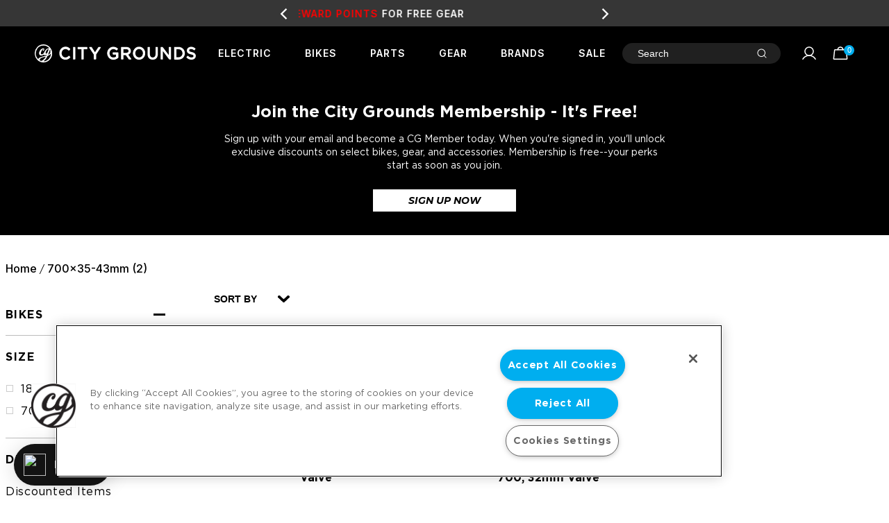

--- FILE ---
content_type: text/css
request_url: https://www.citygrounds.com/cdn/shop/t/402/assets/custom.css?v=172529913741296485911764624836
body_size: 5197
content:
.custom-page.hc-psz-default-style .hc-psz-item-img-wrap .hc-psz-item-img:nth-child(2){display:none}.custom-page.hc-psz-default-style .hc-psz-item:hover .hc-psz-item-img-wrap .hc-psz-item-img:nth-child(1){display:block!important}.custom-page.hc-psz-default-style .hc-psz-item:hover .hc-psz-item-img-wrap .hc-psz-item-img:nth-child(2){display:block}.header-megamenu__link-blocks{width:15%}.product-features_content-message{margin-top:50px}.grid__item.search-result{margin-bottom:30px}.template-search .search-bar{margin:0 auto 40px}.template-search .search_main form{max-width:50%;margin:0 auto 40px}.template-search .search_main ul.search_ul.search_ul{display:flex;flex-wrap:wrap;justify-content:center;padding:0;margin:0 -30px;align-items:baseline}.template-search .search_main ul.search_ul.search_ul li{text-align:center;padding:0 30px;list-style:none;margin-bottom:50px;width:25%}.template-search .search_main ul.search_ul.search_ul li h5{margin-bottom:10px}.template-search .search_main ul.search_ul.search_ul li h5 a{text-align:center;font-weight:500;line-height:1.2;width:80%;margin:0 auto;margin-top:.5rem;font-size:1.125rem;color:#000;text-decoration:none}.template-search .search_main ul.search_ul.search_ul li p{margin-top:0}.template-search .search_main ul.search_ul.search_ul li p span{font-family:Gotham,Arial,sans-serif;line-height:1.4;text-align:center;margin:.75rem 0 1rem;color:#000}.template-search .search_main form{position:relative;display:flex;align-items:center}.template-search .search_main input[type=search]{border:1px solid #cecece;width:100%;max-width:100%;display:block;color:#333;height:37px;padding:0 15px;margin:0}.template-search .search_main button[type=submit].btn{width:auto;min-width:0;padding:0;position:absolute;right:10px;background:transparent;box-shadow:none;border:none;outline:none!important}.template-search .search_main button[type=submit].btn:hover svg{fill:#000}.template-search .search_main>h1{font-size:1.78571em;line-height:1.3;text-align:center;margin-bottom:20px;height:auto}@media only screen and (max-width: 968px){.header-bar,.header-bar__search-form input,.header-bar__search-submit,.header-bar .site-nav a{font-size:10px}}@media only screen and (max-width: 1420px){.template-search .search_main ul.search_ul.search_ul li{width:33.33%}}@media only screen and (max-width: 800px){.template-search .search_main ul.search_ul.search_ul li{width:50%}.template-search .search_main form{max-width:90%}}@media (max-width:768px){.breadcrumbs__list{text-align:left}}@media only screen and (max-width: 400px){.template-search .search_main ul.search_ul.search_ul li{width:100%}}.pfs-search-main{display:flex;justify-content:center}.pfs-search-main-text{margin:auto;font-size:20px;text-align:center}.search_main h1{font-size:25px;text-align:center}.price-wrapper{display:flex;align-items:center}@media only screen and (min-width: 767px){.search_main h1{text-align:center}#recently-viewed-products .flickity-button{display:none!important}#recently-viewed-products #recent_view_Data{margin-left:35px!important}.feature_collection .collection-carousel__carousel{margin-left:25px!important}}@media only screen and (max-width: 480px){.search_main h1{font-size:18px}#shopify-section-product-two-image-banner .half-banner{display:none}#recently-viewed-products{padding-top:25px}}@media (max-width: 767px){.half-banner .disclaimer__wrapper{padding:2rem .5rem 4rem}}@media (max-width: 767px){.half-banner .table-wrapper{padding:0 .5rem}}.product-icons__item-icon img{width:var(--ocev-icon-max-width, 120px);height:auto!important;display:block}@media (min-width: 1024px){.product-icons__item-icon img{height:auto!important}}.feature_collection .flickity-button,.half-banner__contents{z-index:1!important}.collection-swatches ul{list-style:none}.header-megamenu{z-index:99999!important}.show-reviews .okeReviews .okeReviews-starRating--small{width:110px!important}.show-reviews .okeReviews .okeReviews-starRating--small .okeReviews-starRating-indicator-layer{background-size:100px 18px!important}.show-reviews .okeReviews .okeReviews-reviewsSummary-ratingCount span:first-child{font-size:12px}.show-reviews .okeReviews .okeReviews-reviewsSummary-starRating{margin-right:-5px}#ajax-cart-drawer .ajaxcart__header{flex-direction:column}#ajax-cart-drawer .ajaxcart__header-title{text-align:left;width:100%}#ajax-cart-drawer .ajaxcart__footer{box-shadow:none;padding:1rem 0rem;position:inherit}#ajax-cart-drawer .ajaxcart__subtotal-title{font-weight:600;font-size:16px;line-height:100%;color:gray;flex:none;order:0;flex-grow:0}#ajax-cart-drawer .ajaxcart__subtotal-price{font-style:normal;font-weight:600;font-size:24px;line-height:100%;color:#000;flex:none;order:1;flex-grow:0}#ajax-cart-drawer .btn.ajaxcart__checkout{display:flex;flex-direction:row;justify-content:center;align-items:center;padding:18px 42px;background:#131313;border-radius:36px;font-weight:600;font-size:16px;line-height:20px;letter-spacing:.12em;text-transform:uppercase;color:#fff;font-style:normal}.product-features__content{padding:2rem 0 4rem}@media (max-width: 767px){.product-features__content{padding:2rem .5rem 4rem}}.product-showcase .product__showcase-feature-header{margin-bottom:50px;margin-top:20px}#shopify-section-product-top .product__top .product__images{padding-top:38px}#shopify-section-product-top .product__top .product__images .prd_tag_image{position:absolute;z-index:2;width:100%}#product-section .product__form .product-form__price>div{margin-top:0;margin-bottom:0}#product-section .product__form .product-form__price .product-form__price-original{font-size:24px;line-height:40px;font-weight:600;font-family:Inter,sans-serif}#product-section .product__form .affirm-as-low-as{margin:0}#product-section .product__form .product-icons{padding:0}.newsletter .newsletter__contents .newsletter__container{display:flex;align-items:center}.newsletter .newsletter__contents .newsletter__container .newsletter__title{width:75%;margin-bottom:15px}.newsletter__contents{margin-left:-35px}@media (max-width: 810px){.newsletter .newsletter__contents .newsletter__container{display:block}.newsletter .newsletter__contents .newsletter__container .newsletter__title{width:85%;margin-bottom:25px}}@media (max-width: 767px){#shopify-section-footer .row-icons__block{padding:0 15px 15px!important}#shopify-section-footer .row-icons{padding:55px 0 40px!important}}@media (max-width: 475px){#shopify-section-product-top .product__top .product__images,#product-section .product__top{padding-top:0!important}#shopify-section-footer .row-icons__block{padding:0 10px 15px!important}}#shopify-section-footer .row-icons__block{padding:0 1rem}#shopify-section-footer .row-icons{padding:55px 0}#shopify-section-footer .row-icons__block-icon{margin:0 auto 10px}.prd_tag_image .tag_contain{float:left!important;margin-right:10px!important}@media (max-width: 1023px){#shopify-section-product-top .product__top .product__images .prd_tag_image{display:none}}.flickity-enabled.is-draggable .flickity-viewport{width:100%}.product__swatches-container.product__swatch_sizes.gift_cart_option{padding-top:10px}.gift_cart_option .product__swatch input+.Size_swatch_lable,.product-form__options .gift_cart_option .product__swatch input+.Title_swatch_lable{background:#fff;color:#000;padding:9px 23px;margin-right:8px;border-radius:8px;font-family:Inter;font-style:normal;font-weight:500;font-size:16px;line-height:20px;text-align:center;border:1px solid #CCCCCC}.gift_cart_option .product__swatch input:checked+.Size_swatch_lable,.product-form__options .gift_cart_option .product__swatch input:checked+.Title_swatch_lable{background:#000;color:#fff;border-color:#000}.product__swatches-container.product__swatch_sizes.gift_cart_option .product__swatch{width:auto}.product-card .product-card__container{display:flex;flex-wrap:wrap;height:100%;justify-content:center}.product-card__link-container--image{width:100%}.product-card .product-card__container .product-card__link-container--text{flex:1 1 auto;display:flex;flex-direction:column;justify-content:flex-end}.product-card .product-card__title{min-height:3em}.product-card .product-card__member-cta{min-height:30px}@media (max-width: 376px){.product-card .product-card__member-cta{min-height:36px}}.template-collection .product-card__container .prd_tag_main{min-height:44px;margin-top:10px}.template-collection .all_prd_badge.badge_content .tag_contain{margin-bottom:2px}@media (max-width: 1600px){.template-collection .all_prd_badge.badge_content .tag_contain{padding-top:0;padding-bottom:0}}.promotional-banner-tag{position:relative;display:flex;justify-content:center;padding:0 4px;align-items:center;margin-left:20px;height:32px;background:#000;color:#fff;text-decoration:none;border:3px solid #000000;border-left:none;border-radius:8px;font-family:Gotham,sans-serif;font-weight:700;text-transform:uppercase;letter-spacing:.3px;transition:all .3s ease;overflow:visible}.promotional-banner-tag:before{position:absolute;left:-16px;top:-3px;content:"";border-top:16px solid transparent;border-bottom:16px solid transparent;border-right:16px solid #000;z-index:-1}.promotional-banner-tag:hover{background:#333;color:#fff;text-decoration:none}.promotional-banner-tag:hover:before{border-right:16px solid #333333}.promotional-banner-tag .banner-text{padding:6px 12px;font-size:11px;white-space:nowrap}.promotional-banner-tag .join-button{background:#fff;color:#000;padding:2px 2px 0;border-radius:4px;display:flex;align-items:center;gap:4px;font-size:11px;font-weight:700;border:1px solid #000000}.promotional-banner-tag .join-button:hover{background:#f0f0f0}.product-card .promotional-banner-tag{margin-left:0;border-radius:6px;border:3px solid #000000}.product-card .promotional-banner-tag:before{display:none}.promotional-banner-tag .product-card__banner-text{padding:6px;font-size:11px;white-space:nowrap;color:#fff}.cart-member-cta{margin-top:10px}.product-card__member-cta .promotional-banner-tag{border-radius:0}.promotional-banner-tag .product-card__join-button{background:#fff;color:#000;padding:2px 2px 0;border-radius:4px;display:flex;align-items:center;gap:4px;font-size:11px;font-weight:700;border:1px solid #000000;margin-right:4px;text-align:center}.promotional-banner-tag-cart{position:relative;display:flex;justify-content:center;padding:0 4px;align-items:center;background:#000;color:#fff;text-decoration:none;border:3px solid #000000;border-left:none;font-family:Gotham,sans-serif;font-weight:700;text-transform:uppercase;letter-spacing:.3px;transition:all .3s ease;overflow:visible}.promotional-banner-tag-cart .banner-text{padding:6px 12px;font-size:11px;text-align:center;color:#fff}.promotional-banner-tag-cart .promotional-banner-tag__link{display:flex;flex-direction:column;justify-content:center;align-items:center;text-decoration:none}.promotional-banner-tag-cart .join-button{margin-top:4px;color:#000;background:#fff;padding:2px 2px 0;font-size:12px}@media (max-width: 768px){.promotional-banner-tag{height:28px;margin-left:16px}.promotional-banner-tag:before{left:-6px;top:2px;width:18px;height:18px}.promotional-banner-tag .banner-text{padding:5px 10px 5px 16px;font-size:10px}.promotional-banner-tag .join-button{padding:5px 8px;font-size:10px}.promotional-banner-tag .at-symbol{width:12px;height:12px;font-size:8px}.promotional-banner-tag .product-card__banner-text{padding:2px;font-size:10px}.promotional-banner-tag .product-card__join-button{font-size:8px}}@media (max-width: 480px){.promotional-banner-tag{flex-direction:column;border-radius:6px;height:auto;margin-left:0}.promotional-banner-tag:before{display:none}.promotional-banner-tag .banner-text{padding:8px 12px 4px}.promotional-banner-tag .join-button{margin:0 0 6px}}.product-card__member-cta{margin:0 auto}.promotional-banner-tag__link{display:flex;flex-wrap:wrap;justify-content:center;align-items:center;gap:2px 4px;text-decoration:none}.customer-logged-in .cart-member-cta{display:none!important}@media (max-width: 1280px){#product-section .product-showcase{padding-top:40px}.product-showcase .product__showcase-feature-header{margin-bottom:60px;margin-top:0}}.boost-pfs-filter-product-item a,.boost-pfs-filter-product-item a:visited,.boost-pfs-filter-product-item a:hover,.boost-pfs-filter-product-item a:focus{text-decoration:none!important;border-bottom:0!important}.boost-pfs-filter-product-item .product-card__title a{text-decoration:none!important;border-bottom:0!important}html{width:100vw;overflow-x:hidden}.collection-member-sign-up-banner{padding:32px;background-color:#000;width:100%}.banner__content{display:flex;flex-direction:column;align-items:center;justify-content:space-between;gap:32px;max-width:1500px;margin:0 auto}.banner__content .icon-container{color:#fff;display:flex;align-items:center;justify-content:center}.banner__content .text-container{color:#fff;text-align:center}.banner__content .banner__title{font-size:16px;font-weight:700;margin-bottom:16px}.banner__content .banner__description{max-width:64ch;margin:0 auto 24px}.banner__content .banner__button-container{padding:2px 24px;width:max-content;margin:0 auto}.banner__button.btn{border-radius:0}.banner__button.btn:hover{background-color:#fff;color:#000}.banner__content .icon-container-right{display:none}@media (min-width: 1024px){.banner__content{flex-direction:row}.banner__content .banner__title{font-size:24px}.banner__content .icon-container-right{display:flex}}@media screen and (min-width: 1025px) and (max-width: 1250px){.all_prd_badge.badge_content .tag_contain{font-size:10px;padding-left:6px;padding-right:6px}.all_prd_badge.badge_content .tag_contain>svg{margin-right:5px;width:14px}.all_prd_badge.badge_content .tag_contain .copy_code{padding:0 3px;margin-left:2px}.tag_contain .copy_code svg{margin:0 0 0 3px;width:13px}}@media screen and (min-width: 1025px) and (max-width: 1090px){.all_prd_badge.badge_content .tag_contain{font-size:9px}}@media screen and (max-width: 350px){.all_prd_badge.badge_content .tag_contain{padding-left:12px;padding-right:12px}}.feature_product .product-card .product-card__title,#recently-viewed-products.feature_collection .hc-psz-default-style .hc-psz-item-title.product-card__title{margin-bottom:0}.feature_collection .okeReviews-reviewsSummary{margin-top:5px}.half-banner .collection-carousel.feature_collection .flickity-button.previous{left:0}.half-banner .collection-carousel.feature_collection .flickity-button.next{right:0}h3.newsletter-form__message.newsletter-form__message--success.form__message{color:#fff;padding-left:25px}.newsletter-form__message.form__message{color:#fff;padding-left:25px;text-align:left;line-height:1.15;display:block;font-size:1.17em;margin-block-start:1em;margin-block-end:1em;margin-inline-start:0px;margin-inline-end:0px;font-weight:700}.site-footer__block-info p a{text-decoration:none;color:#fff}.site-header .site-header__right button svg.icon-menu,.site-header .site-header__right button svg.icon-search{width:1.5rem;height:1.5rem;padding-top:4px}.site-header__nav-link.red-color,.mobile-nav__menu-header.red-color{color:red;font-weight:700}#product-section .product__showcase-text-image .flickity-page-dots{left:-92.5%}.product__showcase__text-image{display:flex;flex-direction:row;align-items:flex-start;margin-top:100px}.product__showcase__text-image .product__showcase-text{width:54%;display:flex;flex-direction:column;align-items:flex-start;padding-left:180px;padding-right:180px}.product__showcase__text-image .product__showcase-image{width:47%;text-align:right}.product__showcase__text-image .product__showcase-text h2{font-family:Work Sans;font-style:normal;font-weight:900;font-size:64px;line-height:64px;text-transform:uppercase;color:#fff;margin-top:0;margin-bottom:0}.product__showcase__text-image .product__showcase-text p{font-family:Inter;font-style:normal;font-weight:600;font-size:24px;line-height:40px;color:#fff}.product__showcase__text-image .product__showcase-image img{aspect-ratio:1.25;height:auto;width:1024px;object-fit:scale-down;max-height:100%;object-position:center}.product__showcase__text-image .product__showcase-text-image-carousel.carousel-pdp{width:47%}.product__showcase__text-image .flickity-slider .carousel-cell{width:100%}.product__showcase__text-image .flickity-button.previous{left:75px}.product__showcase__text-image .flickity-button.next{right:10px}@media screen and (min-width: 200px){.product__showcase__text-image .product__showcase-image img{width:100%;max-height:100%}.product__showcase__text-image .product__showcase-text,.product__showcase__text-image .product__showcase-text-image-carousel.carousel-pdp{width:100%}#product-section .product__showcase-text-image .flickity-page-dots{left:25px;bottom:30px;top:unset}.product__showcase__text-image .product__showcase-text{padding-left:25px;padding-right:25px}.product__showcase__text-image .product__showcase-text h2{font-size:32px;line-height:32px}}@media screen and (min-width: 600px){.product__showcase__text-image .product__showcase-text h2{font-size:42px;line-height:42px}}@media screen and (min-width: 1400px){.product__showcase__text-image .product__showcase-image img{max-height:450px!important}.product__showcase__text-image .product__showcase-text{padding-left:100px}#product-section .product__showcase-text-image .flickity-page-dots{left:-94%}}@media screen and (min-width: 2500px){.product__showcase__text-image .product__showcase-text{width:67%}.product__showcase__text-image .product__showcase-text-image-carousel.carousel-pdp{width:47%}.product__showcase__text-image .product__showcase-image img{max-height:690px!important}.product__showcase__text-image .product__showcase-text{padding-left:325px}#product-section .product__showcase-text-image .flickity-page-dots{left:-118%}}.product.product-pdp .product__showcase-text-image-carousel.carousel-pdp .flickity-button{top:45%;transform:none;padding:0;position:absolute;width:50px;height:50px}.product.product-pdp .product__showcase-text-image-carousel.carousel-pdp .flickity-button.previous{left:30px}.product.product-pdp .product__showcase-text-image-carousel.carousel-pdp .flickity-button.next{right:30px}.newsletter .section-newsletter .newsletter-form{flex-direction:column}.newsletter .section-newsletter .newsletter-form .form-content{display:flex;width:100%}.newsletter .section-newsletter .newsletter-form .form-errors{width:100%}.newsletter .section-newsletter .newsletter-form .form-errors h3{padding-left:3px;line-height:25px}.newsletter .section__newsletter__contents{padding-top:35px}.site-header__outer-container{z-index:99999999;width:100vw}.slideshow__btn--clickable:after{content:"";position:absolute;top:0;right:0;bottom:0;left:0;width:100%;height:100%}.slideshow__carousel .slideshow__slide,.product-images__carousel .product-images__carousel-img{display:none}.slideshow__carousel .slideshow__slide:first-of-type,.product-images__carousel .product-images__carousel-img:first-of-type{display:block}.slideshow__carousel.flickity-enabled .slideshow__slide,.product-images__carousel.flickity-enabled .product-images__carousel-img{display:block}.product-card.sold-out .soldout-tag{display:flex;flex-direction:row;align-items:center;padding:4px 12px;gap:8px;width:80px;height:28px;background:#ebebeb;border-radius:39px}.product-card.sold-out .product-card__image img{-webkit-filter:grayscale(100%);-moz-filter:grayscale(100%);-o-filter:grayscale(100%);-ms-filter:grayscale(100%);filter:grayscale(100%);opacity:.5}.product-card.sold-out .soldout-tag .badge__text{font-family:Inter;font-style:normal;font-weight:800;font-size:13px;line-height:20px;display:flex;align-items:center;color:#36444a}#rewards-link{color:inherit;text-decoration:inherit}#stamped-rewards-points-placeholder{font:inherit;text-transform:uppercase}.js-drawer-open-right .drawer--right,.js-drawer-open-disclaimer .drawer--disclaimer,.js-drawer-open-size .drawer--size,.js-drawer-open-tech .drawer--tech,.js-drawer-open-warranty .drawer--warranty{z-index:99999999999999999}.product-icons{display:flex;width:100%;align-items:flex-start;justify-content:space-evenly;padding:30px 16px 80px;gap:20px}.product-icon{display:flex;align-items:flex-start;justify-content:center;flex-wrap:wrap;gap:24px;max-width:270px}.product-icon img{height:72px;width:auto}.product-icon span{width:100%;color:#000;font-size:20px;font-weight:400;line-height:30px;letter-spacing:0px;text-align:center}@media (max-width: 1024px){.product-icons{flex-wrap:wrap}.product-icon img{height:50px}}@media (max-width: 480px){.product-icons{gap:20px;padding:16px 16px 32px}.product-icon{width:calc(50% - 20px);flex:auto}.product-icon svg{height:50px}}.final-sale-notice{background-color:#ffe8e8cc;color:#000;font-family:Work Sans,sans-serif;font-size:12px;font-weight:500;line-height:14.08px;text-align:center;padding:12px 16px;border-radius:8px;margin-top:25px}@media screen and (min-width: 768px){.final-sale-notice{font-size:14px;line-height:16.42px;letter-spacing:.02em}}.ajaxcart__product{grid-auto-columns:40rem 1fr}.ajaxcart__product .final-sale-notice{grid-column:1/3;font-size:14px;line-height:16.42px;letter-spacing:.02em}@media only screen and (min-width: 64.01em){.ajaxcart__product{grid-auto-columns:10rem 1fr}.ajaxcart__product .final-sale-notice{margin-right:15px}}.cg_shipping_calc{display:grid;grid-template-columns:70% 30%;border:1px solid #E7E7E7;padding:6px 12px;margin-top:16px;margin-bottom:16px;align-items:center;justify-content:center;font-family:Gotham,sans-serif}.cg_shipping_calc--full{grid-template-columns:1fr}.cg_shipping_calc--full .ship_calc_submit{margin-left:auto}.cg_shipping_calc__edit{text-align:right}.cg_shipping_calc__edit a{color:#00aeef}.calc_results.shouldHide,.calc_results.shouldHide span:first-child{display:none}.cg_calc_text{display:flex;gap:8px;align-items:center;font-weight:400}.ajaxcart__container #asm-shipping-calculator,.ajaxcart__container #asm-results-cart-drawer{order:3;width:100%}.ajaxcart__container #asm-results-cart-drawer{display:grid;grid-template-columns:70% 30%;border:1px solid #E7E7E7;padding:6px 12px;margin-top:16px;align-items:center;justify-content:center;font-family:Gotham,sans-serif}.ajaxcart__container #asm-shipping-calculator{border:1px solid #E7E7E7;padding:6px 12px}.ajaxcart__container #asm-shipping-calculator h3{text-align:center;margin-top:0}.ajaxcart__container .cg_cart_drawer_est{display:flex;flex-direction:column;justify-content:center;gap:8px}.ajaxcart__container .cg_ships_to{display:flex;align-items:center;gap:6px}.ajaxcart__product-information .cg_ships_to{margin-top:8px}.ajaxcart__product-information .cg_ships_to svg{display:none}#cart-drawer-edit-asm-addr{color:#00aeef;text-align:right}.hidden{display:none!important}.ship_calc{display:flex;align-items:center;font-size:14px;gap:8px}.ship_calc_input{border-radius:8px;border:1px solid #000;padding:.5rem!important;text-align:center;font-size:14px!important;line-height:14px!important;width:80px!important}.ship_calc_submit{padding-left:0!important}.ship_calc_submit .btn{background-color:#131313;color:#fff;width:auto;min-width:unset;font-style:normal;font-family:Inter;font-size:14px;padding:.49rem .9rem}.ship_calc_zip_title{font-size:14px;width:auto!important}.ship_calc #ship_calc_button_break{display:none!important}#asm-shipping-calc-button{background-color:#131313!important;color:#fff!important;width:auto!important;min-width:unset!important;font-style:normal!important;font-family:Inter!important;font-weight:600;text-transform:uppercase;border-radius:36px}#asm-shipping-zip,#asm-shipping-state,#asm-shipping-country{border-radius:8px;border:1px solid #000;padding:.5rem!important;margin-top:5px}#asm-shipping-calculator{font-family:Inter}#asm-shipping-calculator .asm-shipping-calculator--flex{display:flex;flex-wrap:wrap;gap:10px}#asm-shipping-country-holder,#asm-shipping-state-holder,#asm-shipping-zip-holder{margin:0!important}#asm-shipping-calc-button-holder{margin-top:19px!important}.ajaxcart__inner{height:calc(100% - 3.0625rem - 150px)}.lnk-accessibility{cursor:pointer}.lazypicture img{aspect-ratio:var(--ar-lzimg-mobile)}@media screen(tabletp){.lazypicture img{aspect-ratio:var(--ar-lzimg-tabletp, var(--ar-lzimg-mobile))}}@media screen(tabletl){.lazypicture img{aspect-ratio:var(--ar-lzimg-tabletl, var(--ar-lzimg-tabletp, var(--ar-lzimg-mobile)))}}@media screen(desktop){.lazypicture img{aspect-ratio:var(--ar-lzimg-desktop, var(--ar-lzimg-tabletl, var(--ar-lzimg-tabletp, var(--ar-lzimg-mobile))))}}@media screen(laptop){.lazypicture img{aspect-ratio:var(--ar-lzimg-laptop, var(--ar-lzimg-desktop, var(--ar-lzimg-tabletl, var(--ar-lzimg-tabletp, var(--ar-lzimg-mobile)))))}}@media screen(widescreen){.lazypicture img{aspect-ratio:var(--ar-lzimg-widescreen, var(--ar-lzimg-laptop, var(--ar-lzimg-desktop, var(--ar-lzimg-tabletl, var(--ar-lzimg-tabletp, var(--ar-lzimg-mobile))))))}}@media screen(extrawide){.lazypicture img{aspect-ratio:var(--ar-lzimg-extrawide, var(--ar-lzimg-widescreen, var(--ar-lzimg-laptop, var(--ar-lzimg-desktop, var(--ar-lzimg-tabletl, var(--ar-lzimg-tabletp, var(--ar-lzimg-mobile)))))))}}.product__main-image-gallery{display:flex;flex-direction:column;margin:auto;height:100%;justify-content:start}.product__main-image-container{position:relative}.product__main-image-thumbnail-container,.product__main-image-container{display:grid;grid-template-columns:repeat(1,minmax(0,1fr))}.product__main-image-thumbnail-container{background-color:#fff}.product__main-image-thumbnail-container .swiper-slide.swiper-slide-active,.product__main-image-thumbnail-container .swiper-slide.selected,.product__main-image-thumbnail-container .swiper-slide.swiper-slide-thumb-active{border-color:#000;border-radius:4px}.remodal-wrapper{padding:0;overflow:hidden}.remodal-overlay{background-color:#fff}.remodal-close{position:absolute;top:12px;left:12px;z-index:2;height:70px;width:70px}.remodal-close:before{font-size:70px;width:70px;height:70px;display:flex;justify-content:center;align-items:center}.swiper-main-next .flickity-button-icon,.swiper-main-prev .flickity-button-icon{width:24px}.swiper-main-next,.swiper-main-prev{z-index:1;position:absolute;top:auto;bottom:50%;padding:12px;border-radius:50%;background-color:#f2f2f2;border-color:transparent}.swiper-main-next{right:24px}.swiper-main-prev{left:24px}.hidden{display:none}#ProductMainImages.swiper{position:relative}.product__main-image-container .modal-trigger{position:absolute;top:0;right:0;bottom:0;left:0;z-index:1;cursor:zoom-in}.remodal[js-image-gallery-modal]{max-width:none;padding:0;height:100%;overflow:hidden}.product__main-image-thumbnail-container .ratio-box,.product__main-image-container .ratio-box{padding-top:0!important;height:100%!important}.product__main-image-container .swiper-slide{aspect-ratio:16 / 9}.remodal .product__main-image-container .swiper-slide{aspect-ratio:auto}.product__main-image-container .swiper-slide img{transition:transform .5s ease-out;object-fit:contain;position:relative}.product__main-image-container .swiper-slide-zoomed .swiper-zoom-container{transform:translate3d(var(--zoom-position-x),var(--zoom-position-y),0)}@media (min-width: 1024px){.product__main-image-thumbnail-container .swiper-slide{cursor:pointer}.product__main-image-container .swiper-slide{cursor:zoom-in}.product__main-image-container .swiper-slide.swiper-slide-zoomed{cursor:zoom-out}}.product-images__nav-img{cursor:pointer;display:flex;align-items:center}.swiper-button-disabled{opacity:25%}.remodal .product__main-image-gallery .ratio-box img{position:relative;object-fit:contain;max-height:calc(100vh - var(--main-thumbnail-height))}.remodal .product__main-image-gallery .ratio-box{height:100%;padding-top:0!important}.flex{display:flex}.product__main-image-thumbnail-container .swiper-slide,.remodal .product__main-image-thumbnail-container .swiper-slide{background-color:#fff;aspect-ratio:16 / 9}.product__main-image-thumbnail-container .swiper-slide img{object-fit:contain;position:relative}.remodal .product__main-image-thumbnail-container .swiper-wrapper{background-color:#fff;padding:16px}#launcher-wrapper{z-index:1100!important}.cart_btn.add_to_cart_sticky{z-index:1200!important}#gorgias-chat-messenger-button{z-index:1300!important}#ot-sdk-btn-floating{z-index:1000!important}#gcr-badge-container>div[id=___ratingbadge_0]{position:static!important;box-shadow:none!important;margin:auto!important;background:none!important;display:block!important}.video-reviews{width:100%;max-width:100vw}.video-reviews__section-title{max-width:100%;margin:2.5rem 1rem}.video-reviews__content-container{margin-left:16px;margin-right:16px;overflow-x:auto;overflow-y:hidden;-webkit-overflow-scrolling:touch;scroll-padding-left:40px;scroll-padding-right:40px}.video-reviews__articles{display:flex;flex-direction:column;gap:24px;padding-bottom:40px}.video-reviews__article-wrapper{flex:0 0 auto;width:100%;max-width:100%}.video-card__image{width:100%;position:relative}.video-card__image img{width:100%;height:auto;display:block;border-radius:8px}.video-play-overlay{position:absolute;top:0;right:0;bottom:0;display:flex;align-items:center;justify-content:center;pointer-events:none;width:24px;left:50%;transform:translate(-50%)}.video-play-overlay svg{fill:#fff}.video-card__title{margin-top:8px;font-size:1.25rem;font-weight:600}.video-modal{width:100%;overflow:hidden;max-width:100vw}.video-modal__button{border:none;padding:0;background:none}.video-modal__close{display:none}.video-full-width--video-container{position:relative;padding-bottom:56.25%;height:0;overflow:hidden;width:100%}.video-full-width--video-container video{position:absolute;top:0;left:0;width:100%;height:100%}.video-reviews__video{position:absolute;top:0;left:0;width:100%!important;height:100%!important;object-fit:cover;z-index:1}.video-reviews__content-container::-webkit-scrollbar{height:8px}.video-reviews__content-container::-webkit-scrollbar-track{background:transparent}.video-reviews__content-container::-webkit-scrollbar-thumb{background-color:#000;border-radius:4px}.video-reviews__content-container::-webkit-scrollbar-thumb:hover{background-color:#000}@media (min-width: 1024px){.video-modal{max-width:80vw}.video-reviews__container{padding:var(--padding)}.video-reviews__articles{flex-direction:row;gap:40px;padding-bottom:52px}.video-reviews__content-container{width:auto;margin-left:0;margin-right:0}.video-reviews__article-wrapper{width:27%}}s-modal{display:none;position:fixed;top:50%;left:50%;transform:translate(-50%,-50%);margin:auto;overflow:auto;background-color:#fff;z-index:5;opacity:0;transition:all .3s ease-in-out}s-modal.open{display:block;opacity:1}.modal-background:before{content:"";visibility:hidden;opacity:0;position:fixed;top:0;right:0;bottom:0;left:0;width:100%;height:100%;z-index:2;background-color:#0009;transition:all .3s ease-in-out}.js-modal-open .modal-background:before{visibility:visible;opacity:1}.custom-member-price-callout-container{display:flex;align-items:center;justify-content:center;gap:4px}
/*# sourceMappingURL=/cdn/shop/t/402/assets/custom.css.map?v=172529913741296485911764624836 */


--- FILE ---
content_type: text/css
request_url: https://www.citygrounds.com/cdn/shop/t/402/assets/boost-pfs-custom.css?v=62998320305352801691744662934
body_size: -728
content:
/*********************** Custom CSS for Boost Filter & Search  ************************/





--- FILE ---
content_type: text/javascript
request_url: https://www.citygrounds.com/cdn/shop/t/402/assets/theme.js?v=35454953461750856811767381354
body_size: 12136
content:
window.slate=window.slate||{},window.theme=window.theme||{},slate.a11y={pageLinkFocus:function($element){var focusClass="js-focus-hidden";$element.first().attr("tabIndex","-1").focus().addClass(focusClass).one("blur",callback);function callback(){$element.first().removeClass(focusClass).removeAttr("tabindex")}},focusHash:function(){var hash=window.location.hash;hash&&document.getElementById(hash.slice(1))&&this.pageLinkFocus($(hash))},bindInPageLinks:function(){$("a[href*=#]").on("click",function(evt){this.pageLinkFocus($(evt.currentTarget.hash))}.bind(this))},trapFocus:function(options){var eventName=options.namespace?"focusin."+options.namespace:"focusin";options.$elementToFocus||(options.$elementToFocus=options.$container),options.$container.attr("tabindex","-1"),options.$elementToFocus.focus(),$(document).on(eventName,function(evt){options.$container[0]!==evt.target&&!options.$container.has(evt.target).length&&options.$container.focus()})},removeTrapFocus:function(options){var eventName=options.namespace?"focusin."+options.namespace:"focusin";options.$container&&options.$container.length&&options.$container.removeAttr("tabindex"),$(document).off(eventName)}},slate.cart={cookiesEnabled:function(){var cookieEnabled=navigator.cookieEnabled;return cookieEnabled||(document.cookie="testcookie",cookieEnabled=document.cookie.indexOf("testcookie")!==-1),cookieEnabled}},slate.utils={findInstance:function(array,key,value){for(var i=0;i<array.length;i++)if(array[i][key]===value)return array[i]},removeInstance:function(array,key,value){for(var i=array.length;i--;)if(array[i][key]===value){array.splice(i,1);break}return array},compact:function(array){for(var index=-1,length=array==null?0:array.length,resIndex=0,result=[];++index<length;){var value=array[index];value&&(result[resIndex++]=value)}return result},defaultTo:function(value,defaultValue){return value==null||value!==value?defaultValue:value}},slate.rte={wrapTable:function(options){var tableWrapperClass=typeof options.tableWrapperClass>"u"?"":options.tableWrapperClass;options.$tables.wrap('<div class="'+tableWrapperClass+'"></div>')},wrapIframe:function(options){var iframeWrapperClass=typeof options.iframeWrapperClass>"u"?"":options.iframeWrapperClass;options.$iframes.each(function(){$(this).wrap('<div class="'+iframeWrapperClass+'"></div>'),this.src=this.src})}},slate.Sections=function(){this.constructors={},this.instances=[],$(document).on("shopify:section:load",this._onSectionLoad.bind(this)).on("shopify:section:unload",this._onSectionUnload.bind(this)).on("shopify:section:select",this._onSelect.bind(this)).on("shopify:section:deselect",this._onDeselect.bind(this)).on("shopify:section:reorder",this._onReorder.bind(this)).on("shopify:block:select",this._onBlockSelect.bind(this)).on("shopify:block:deselect",this._onBlockDeselect.bind(this))},slate.Sections.prototype=$.extend({},slate.Sections.prototype,{_createInstance:function(container,constructor){var $container=$(container),id=$container.attr("data-section-id"),type=$container.attr("data-section-type");if(constructor=constructor||this.constructors[type],!(typeof constructor>"u")){var instance=$.extend(new constructor(container),{id,type,container});this.instances.push(instance)}},_onSectionLoad:function(evt){var container=$("[data-section-id]",evt.target)[0];container&&this._createInstance(container)},_onSectionUnload:function(evt){var instance=slate.utils.findInstance(this.instances,"id",evt.detail.sectionId);instance&&(typeof instance.onUnload=="function"&&instance.onUnload(evt),this.instances=slate.utils.removeInstance(this.instances,"id",evt.detail.sectionId))},_onSelect:function(evt){var instance=slate.utils.findInstance(this.instances,"id",evt.detail.sectionId);instance&&typeof instance.onSelect=="function"&&instance.onSelect(evt)},_onDeselect:function(evt){var instance=slate.utils.findInstance(this.instances,"id",evt.detail.sectionId);instance&&typeof instance.onDeselect=="function"&&instance.onDeselect(evt)},_onReorder:function(evt){var instance=slate.utils.findInstance(this.instances,"id",evt.detail.sectionId);instance&&typeof instance.onReorder=="function"&&instance.onReorder(evt)},_onBlockSelect:function(evt){var instance=slate.utils.findInstance(this.instances,"id",evt.detail.sectionId);instance&&typeof instance.onBlockSelect=="function"&&instance.onBlockSelect(evt)},_onBlockDeselect:function(evt){var instance=slate.utils.findInstance(this.instances,"id",evt.detail.sectionId);instance&&typeof instance.onBlockDeselect=="function"&&instance.onBlockDeselect(evt)},register:function(type,constructor){this.constructors[type]=constructor,$("[data-section-type="+type+"]").each(function(index,container){this._createInstance(container,constructor)}.bind(this))}}),slate.Currency=function(){var moneyFormat=window.theme.moneyFormat||"${{amount}}";function formatMoney(cents,format){typeof cents=="string"&&(cents=cents.replace(".",""));var value="",placeholderRegex=/\{\{\s*(\w+)\s*\}\}/,formatString=format||moneyFormat;function formatWithDelimiters(number,precision,thousands,decimal){if(precision=slate.utils.defaultTo(precision,2),thousands=slate.utils.defaultTo(thousands,","),decimal=slate.utils.defaultTo(decimal,"."),isNaN(number)||number==null)return 0;number=(number/100).toFixed(precision);var parts=number.split("."),dollarsAmount=parts[0].replace(/(\d)(?=(\d\d\d)+(?!\d))/g,"$1"+thousands),centsAmount=parts[1]?decimal+parts[1]:"";return dollarsAmount+centsAmount}switch(formatString.match(placeholderRegex)[1]){case"amount":value=formatWithDelimiters(cents,2);break;case"amount_no_decimals":value=formatWithDelimiters(cents,0);break;case"amount_with_space_separator":value=formatWithDelimiters(cents,2," ",".");break;case"amount_no_decimals_with_comma_separator":value=formatWithDelimiters(cents,0,",",".");break;case"amount_no_decimals_with_space_separator":value=formatWithDelimiters(cents,0," ");break}return formatString.replace(placeholderRegex,value)}return{formatMoney}}(),slate.Image=function(){function preload(images,size){typeof images=="string"&&(images=[images]);for(var i=0;i<images.length;i++){var image=images[i];this.loadImage(this.getSizedImageUrl(image,size))}}function loadImage(path){new Image().src=path}function imageSize(src){var match=src.match(/.+_((?:pico|icon|thumb|small|compact|medium|large|grande)|\d{1,4}x\d{0,4}|x\d{1,4})[_\.@]/);return match?match[1]:null}function getSizedImageUrl(src,size){if(size===null)return src;if(size==="master")return this.removeProtocol(src);var match=src.match(/\.(jpg|jpeg|gif|png|bmp|bitmap|tiff|tif)(\?v=\d+)?$/i);if(match){var prefix=src.split(match[0]),suffix=match[0];return this.removeProtocol(prefix[0]+"_"+size+suffix)}else return null}function removeProtocol(path){return path.replace(/http(s)?:/,"")}return{preload,loadImage,imageSize,getSizedImageUrl,removeProtocol}}(),slate.Variants=function(){function Variants(options){this.$container=options.$container,this.product=options.product,this.singleOptionSelector=options.singleOptionSelector,this.singleRadioSelector=options.singleRadioSelector,this.availableVariantSize=options.availableVariantSize,this.singleOptionSelectorAlt=options.singleOptionSelectorAlt,this.singleRadioSelectorAlt=options.singleRadioSelectorAlt,this.originalSelectorId=options.originalSelectorId,this.enableHistoryState=options.enableHistoryState,this.currentVariant=this._getVariantFromOptions(),this._updateMasterSelect(this.currentVariant),$(this.singleOptionSelector,this.$container).on("change",this._onSelectChange.bind(this)),$(this.singleRadioSelector,this.$container).on("change",this._onSelectChange.bind(this))}return Variants.prototype=$.extend({},Variants.prototype,{_getCurrentOptions:function(){var currentOptions=$.map($(this.singleOptionSelector,this.$container),function(element){var $element=$(element),type=$element.attr("type"),currentOption={};return type==="radio"||type==="checkbox"?$element[0].checked?(currentOption.value=$element.val(),currentOption.index=$element.data("index"),currentOption):!1:(currentOption.value=$element.val(),currentOption.index=$element.data("index"),currentOption)});return currentOptions=slate.utils.compact(currentOptions),currentOptions},_getVariantFromOptions:function(){var selectedValues=this._getCurrentOptions(),variants=this.product.variants,found=!1;return variants.forEach(function(variant){var satisfied=!0;selectedValues.forEach(function(option){satisfied&&(satisfied=option.value===variant[option.index])}),satisfied&&(found=variant)}),found||null},_onSelectChange:function(){var variant=this._getVariantFromOptions();this.$container.trigger({type:"variantChange",variant}),variant&&(this._updateMasterSelect(variant),this._updateImages(variant),this._updatePrice(variant),this.currentVariant=variant,this.enableHistoryState&&this._updateHistoryState(variant))},_updateImages:function(variant){var variantImage=variant.featured_image||{},currentVariantImage=this.currentVariant.featured_image||{};!variant.featured_image||variantImage.src===currentVariantImage.src||this.$container.trigger({type:"variantImageChange",variant})},_updatePrice:function(variant){variant.price===this.currentVariant.price&&variant.compare_at_price===this.currentVariant.compare_at_price||this.$container.trigger({type:"variantPriceChange",variant})},_updateHistoryState:function(variant){if(!(!history.replaceState||!variant)){var newurl=window.location.protocol+"//"+window.location.host+window.location.pathname+"?variant="+variant.id;window.history.replaceState({path:newurl},"",newurl)}},_updateMasterSelect:function(variant){var variants=this.product.variants,available_current_variants=[],assingVariantAllsize=[],instockVariantsize=[],setupOptionchange=[];if($.each(variants,function(key,value){value.available&&(available_current_variants.push(value),assingVariantAllsize.push(value.option2)),metafieldData[value.id]!==void 0&&metafieldData[value.id]=="1"&&value.option1==variant.option1&&available_current_variants.push(value)}),typeof instockVariantsize<"u"&&instockVariantsize.length>0)var newavailableVariant=available_current_variants.concat(instockVariantsize);else var newavailableVariant=available_current_variants;if($(this.singleOptionSelectorAlt,this.$container).length==1){$(this.singleOptionSelectorAlt,this.$container).find("option").hide();for(let i=0;i<available_current_variants.length;++i)$(this.singleOptionSelectorAlt,this.$container).find("option[value='"+available_current_variants[i].option1+"']").show(),$(this.singleOptionSelectorAlt,this.$container).find("option[value='"+available_current_variants[i].option2+"']").show();variant.available||$(this.singleOptionSelectorAlt,this.$container).val(available_current_variants[0].option2).trigger("change")}if($(this.singleRadioSelectorAlt,this.$container).length==1){$(this.singleRadioSelectorAlt,this.$container).find(".product__swatch").hide();for(let i=0;i<available_current_variants.length;++i)$(this.singleRadioSelectorAlt,this.$container).find("[data-size_value='"+available_current_variants[i].option1+"']").show(),$(this.singleRadioSelectorAlt,this.$container).find("[data-size_value='"+available_current_variants[i].option2+"']").show();variant.available?$(".klaviyo-bis-trigger").removeClass("in_stock_reminder"):$(".klaviyo-bis-trigger").addClass("in_stock_reminder");var selectedSize=$(this.singleRadioSelectorAlt,this.$container).find("[data-size_value='"+available_current_variants[0].option2+"']").find("input[type=radio]:checked");!selectedSize.length&&!variant.available&&($(this.singleRadioSelector,this.$container).find("[data-size_value='"+available_current_variants[0].option2+"']").find("input[type=radio]").prop("checked",!0),$(this.singleRadioSelector,this.$container).trigger("change"))}if(variant.available)$(this.originalSelectorId,this.$container)[0].value=variant.id;else{var v_id=available_current_variants[0];typeof v_id<"u"&&($(this.originalSelectorId,this.$container)[0].value=available_current_variants[0].id)}}}),Variants}(),theme.config={mediaQueries:{xs:"screen and (max-width: 29.99em)",smallDown:"screen and (max-width: 47.99em)",small:"screen and (min-width: 30em) and (max-width: 47.99em)",smallUp:"screen and (min-width: 30em)",mediumDown:"screen and (max-width: 64em)",medium:"screen and (min-width: 48em) and (max-width: 64em)",mediumUp:"screen and (min-width: 48em)",largeDown:"screen and (max-width: 79.99em)",large:"screen and (min-width: 64.01em) and (max-width: 79.99em)",largeUp:"screen and (min-width: 64.01em)",widescreen:"screen and (min-width: 80em)"},breakpoints:{small:480,medium:768,large:1024,widescreen:1280}},typeof ShopifyAPI>"u"&&(ShopifyAPI={});function attributeToString(attribute){return typeof attribute!="string"&&(attribute+="",attribute==="undefined"&&(attribute="")),jQuery.trim(attribute)}ShopifyAPI.onCartUpdate=function(cart){},ShopifyAPI.updateCartNote=function(note,callback){var $body=$(document.body),params={type:"POST",url:"/cart/update.js",data:"note="+attributeToString(note),dataType:"json",beforeSend:function(){$body.trigger("beforeUpdateCartNote.ajaxCart",note)},success:function(cart){typeof callback=="function"?callback(cart):ShopifyAPI.onCartUpdate(cart),$body.trigger("afterUpdateCartNote.ajaxCart",[note,cart])},error:function(XMLHttpRequest2,textStatus2){$body.trigger("errorUpdateCartNote.ajaxCart",[XMLHttpRequest2,textStatus2]),ShopifyAPI.onError(XMLHttpRequest2,textStatus2)},complete:function(jqxhr,text){$body.trigger("completeUpdateCartNote.ajaxCart",[this,jqxhr,text])}};jQuery.ajax(params)},ShopifyAPI.onError=function(XMLHttpRequest,textStatus){var data=eval("("+XMLHttpRequest.responseText+")");data.message&&alert(data.message+"("+data.status+"): "+data.description)},ShopifyAPI.addItemFromForm=function(form,callback,errorCallback){var $body=$(document.body),params={type:"POST",url:"/cart/add.js",data:jQuery(form).serialize(),dataType:"json",beforeSend:function(jqxhr,settings){$body.trigger("beforeAddItem.ajaxCart",form)},success:function(line_item){typeof callback=="function"?callback(line_item,form):ShopifyAPI.onItemAdded(line_item,form),window.dataLayer.push({event:"product_added_to_cart",url:line_item.url,sku:line_item.sku,product_id:line_item.product_id,variant_id:line_item.variant_id,price:line_item.price/100,currency:window.Shopify.currency.active,product_title:line_item.title,quantity:parseInt(jQuery(form).find('[name="quantity"]').val())}),$body.trigger("afterAddItem.ajaxCart",[line_item,form])},error:function(XMLHttpRequest2,textStatus2){typeof errorCallback=="function"?errorCallback(XMLHttpRequest2,textStatus2):ShopifyAPI.onError(XMLHttpRequest2,textStatus2),$body.trigger("errorAddItem.ajaxCart",[XMLHttpRequest2,textStatus2])},complete:function(jqxhr,text){$body.trigger("completeAddItem.ajaxCart",[this,jqxhr,text])}};jQuery.ajax(params)},ShopifyAPI.getCart=function(callback,silent=!1){$(document.body).trigger("beforeGetCart.ajaxCart"),jQuery.getJSON("/cart.js",function(cart){typeof callback=="function"?callback(cart,silent):ShopifyAPI.onCartUpdate(cart),$(document.body).trigger("afterGetCart.ajaxCart",cart)})},ShopifyAPI.changeItem=function(line,quantity,callback){var $body=$(document.body),params={type:"POST",url:"/cart/change.js",data:"quantity="+quantity+"&line="+line,dataType:"json",beforeSend:function(){$body.trigger("beforeChangeItem.ajaxCart",[line,quantity])},success:function(cart){typeof callback=="function"?callback(cart):ShopifyAPI.onCartUpdate(cart),$body.trigger("afterChangeItem.ajaxCart",[line,quantity,cart])},error:function(XMLHttpRequest2,textStatus2){$body.trigger("errorChangeItem.ajaxCart",[XMLHttpRequest2,textStatus2]),ShopifyAPI.onError(XMLHttpRequest2,textStatus2)},complete:function(jqxhr,text){$body.trigger("completeChangeItem.ajaxCart",[this,jqxhr,text])}};jQuery.ajax(params)},theme.Drawers=function(){function Drawer(id,position,options){var defaults={close:"[js-drawer-close]",open:"[js-drawer-open-"+position+"]",openClass:"js-drawer-open",dirOpenClass:"js-drawer-open-"+position};if(this.nodes={$parent:$("html").add("body"),$page:$("#page-container")},this.config=$.extend(defaults,options),this.position=position,this.$drawer=$("#"+id),!this.$drawer.length)return!1;this.drawerIsOpen=!1,this.init()}return Drawer.prototype.init=function(){$(this.config.open).on("click",$.proxy(this.open,this)),this.$drawer.on("click",this.config.close,$.proxy(this.close,this))},Drawer.prototype.open=function(evt){var externalCall=!1;return evt?evt.preventDefault():externalCall=!0,evt&&evt.stopPropagation&&(evt.stopPropagation(),this.$activeSource=$(evt.currentTarget)),this.drawerIsOpen&&!externalCall?this.close():(this.$drawer.prepareTransition(),this.nodes.$parent.addClass(this.config.openClass+" "+this.config.dirOpenClass),this.drawerIsOpen=!0,slate.a11y.trapFocus({$container:this.$drawer,namespace:"drawer_focus"}),this.config.onDrawerOpen&&typeof this.config.onDrawerOpen=="function"&&(externalCall||this.config.onDrawerOpen()),this.$activeSource&&this.$activeSource.attr("aria-expanded")&&this.$activeSource.attr("aria-expanded","true"),this.bindEvents(),this)},Drawer.prototype.close=function(){this.drawerIsOpen&&($(document.activeElement).trigger("blur"),this.$activeSource&&this.$activeSource.attr("aria-expanded","false"),this.$drawer.prepareTransition(),this.nodes.$parent.removeClass(this.config.dirOpenClass+" "+this.config.openClass),this.drawerIsOpen=!1,slate.a11y.removeTrapFocus({$container:this.$drawer,namespace:"drawer_focus"}),this.unbindEvents())},Drawer.prototype.bindEvents=function(){this.nodes.$parent.on("keyup.drawer",$.proxy(function(evt){return evt.keyCode===27?(this.close(),!1):!0},this)),this.nodes.$page.on("touchmove.drawer",function(){return!1}),this.nodes.$page.on("click.drawer",$.proxy(function(){return this.close(),!1},this))},Drawer.prototype.unbindEvents=function(){this.nodes.$page.off(".drawer"),this.nodes.$parent.off(".drawer")},Drawer}(),theme.MobileNav=function(){var selectors={mobileNavDrawer:"#mobile-nav-drawer"},cache={};function init(){cacheSelectors(),initDrawer()}function cacheSelectors(){cache={mobileNavDrawer:$(selectors.mobileNavDrawer)}}function initDrawer(){$(".js-drawer-open-left").attr("aria-controls","mobile-nav-drawer").attr("aria-expanded","false"),theme.MobileNavDrawer=new theme.Drawers("mobile-nav-drawer","left")}return{init}}();var ajaxCart=function(module,$2){"use strict";var settings,isUpdating,$body,$formContainer,$addToCart,$cartCountSelector,$cartCostSelector,$cartContainer;function init(options){settings={formSelector:'form[action^="/cart/add"]',cartContainer:"#CartContainer",addToCartSelector:'input[type="submit"]',cartCountSelector:null,cartCostSelector:null,moneyFormat:"${{amount}}",disableAjaxCart:!1,enableQtySelectors:!0},$2.extend(settings,options),$formContainer=$2(settings.formSelector),$cartContainer=$2(settings.cartContainer),$addToCart=$formContainer.find(settings.addToCartSelector),$cartCountSelector=$2(settings.cartCountSelector),$cartCostSelector=$2(settings.cartCostSelector),$body=$2(document.body),isUpdating=!1,settings.enableQtySelectors&&_qtySelectors(),!settings.disableAjaxCart&&$addToCart.length&&_formOverride(),_adjustCart()}function loadCart(){$body.addClass("drawer--is-loading"),ShopifyAPI.getCart(_cartUpdateCallback,!1)}function reloadCart(cart){_buildCart(cart)}function _updateCountPrice(cart){$cartCountSelector&&($cartCountSelector.html(cart.item_count).removeClass("hidden-count"),cart.item_count===0&&$cartCountSelector.addClass("hidden-count")),$cartCostSelector&&$cartCostSelector.html(slate.Currency.formatMoney(cart.total_price,settings.moneyFormat))}function _formOverride(){$2("body").on("submit",settings.formSelector,function(evt){evt.preventDefault(),$addToCart.removeClass("is-added").addClass("is-adding"),$2(".qty-error").remove(),ShopifyAPI.addItemFromForm(evt.target,_itemAddedCallback,_itemErrorCallback)})}function _itemAddedCallback(){$addToCart.removeClass("is-adding").addClass("is-added"),ShopifyAPI.getCart(_cartUpdateCallback)}function _itemErrorCallback(XMLHttpRequest2,textStatus2){var data2=JSON.parse(XMLHttpRequest2.responseText);$addToCart.removeClass("is-adding is-added"),data2.message&&data2.status===422&&($addToCart.after('<div class="errors qty-error">'+data2.description+"</div>"),console.log(data2,textStatus2))}function _cartUpdateCallback(cart,silent=!1){_updateCountPrice(cart),_buildCart(cart,silent)}function _buildCart(cart,silent=!1){let extraData=null;fetch("/cart?view=extra").then(result=>result.json()).then(extra=>{extraData=extra;let totalToSubtract=0;cart.items=cart.items.map(line_item=>{const extraItem=extra.items[line_item.id.toString()];if(extraItem){if(extraItem.member_price&&extraItem.member_line_price){if(line_item.discounts&&line_item.discounts.some(discount=>discount.title.includes("CG Membership")||discount.title.includes("Loyalty")))return line_item;const discountAmount=line_item.final_line_price-extraItem.member_line_price;totalToSubtract+=discountAmount,line_item.discounted_price=extraItem.member_price,line_item.line_price=extraItem.member_line_price,line_item.total_discount=line_item.price-line_item.discounted_price,line_item.final_price=extraItem.member_price,line_item.final_line_price=extraItem.member_line_price}extraItem.discount_message&&(line_item.discount_message=extraItem.discount_message),extraItem.pre_order_lip&&(line_item.pre_order_lip=extraItem.pre_order_lip)}return line_item}),cart.items_subtotal_price-=totalToSubtract,cart.total_price-=totalToSubtract}).catch(err=>console.error("Failed to read extra cart data:",err)).finally(()=>renderCart(extraData));function renderCart(extraData2){if($cartContainer.empty(),$2(".ajaxcart__container.custom-drawer .ajaxcart__header .ajaxcart__footer").remove(),cart.item_count===0){$cartContainer.append('<div class="ajaxcart__empty"><p>Your cart is currently empty.</p></div>'),_cartCallback(cart,silent);return}var disclaimerPresent=!1,disclaimerValue="",items=[],item={},data2={},source=$2("#CartTemplate").html(),template=Handlebars.compile(source);$2.each(cart.items,function(index,cartItem){if(cartItem.image!=null)var prodImg=cartItem.image.replace(/(\.[^.]*)$/,"_small$1").replace("http:","");else var prodImg="//cdn.shopify.com/s/assets/admin/no-image-medium-cc9732cb976dd349a0df1d39816fbcc7.gif";cartItem.properties.disclaimer&&(disclaimerPresent=!0,disclaimerValue=cartItem.properties.disclaimer);var preOrderLip=null;extraData2&&extraData2.items&&extraData2.items[cartItem.id.toString()]&&(preOrderLip=extraData2.items[cartItem.id.toString()].pre_order_lip||null),item={key:cartItem.key,line:index+1,url:cartItem.url,img:prodImg,name:cartItem.product_title,variation:cartItem.variant_title,properties:cartItem.properties,itemAdd:cartItem.quantity+1,itemMinus:cartItem.quantity-1,itemQty:cartItem.quantity,price:slate.Currency.formatMoney(cartItem.price,settings.moneyFormat),vendor:cartItem.vendor,linePrice:slate.Currency.formatMoney(cartItem.line_price,settings.moneyFormat),originalLinePrice:slate.Currency.formatMoney(cartItem.original_line_price,settings.moneyFormat),discounts:cartItem.discounts,discountsApplied:cartItem.line_price!==cartItem.original_line_price,oversized:cartItem.handle.includes("oversized"),oversizedText:!!cartItem.properties?._oversized,hasFinalSaleTag:!!cartItem.properties?._has_final_sale_tag,finalSaleNotice:cartItem.properties?._final_sale_notice?cartItem.properties._final_sale_notice:null,discountMessage:cartItem.discount_message||null,preOrderLip},items.push(item)}),data2={items,note:cart.note,totalPrice:slate.Currency.formatMoney(cart.total_price,settings.moneyFormat),totalCartDiscount:cart.total_discount===0?0:"Saved "+slate.Currency.formatMoney(cart.total_discount,settings.moneyFormat),totalCartDiscountApplied:cart.total_discount!==0,disclaimer:disclaimerPresent,disclaimerValue},$cartContainer.append(template(data2)),_cartCallback(cart,silent)}}function _cartCallback(cart,silent=!1){$body.removeClass("drawer--is-loading"),silent||$body.trigger("afterCartLoad.ajaxCart",cart);var footer_button=$2(".ajaxcart__footer");$2(".ajaxcart__header").append(footer_button),window.Shopify&&Shopify.StorefrontExpressButtons&&Shopify.StorefrontExpressButtons.initialize()}function _adjustCart(){$body.on("click",".ajaxcart__qty-adjust",function(){if(!isUpdating){var $el=$2(this),line=$el.data("line"),$qtySelector=$el.siblings(".ajaxcart__qty-num"),qty=parseInt($qtySelector.val().replace(/\D/g,"")),qty=_validateQty(qty);$el.hasClass("ajaxcart__qty--plus")?qty+=1:(qty-=1,qty<=0&&(qty=0)),line?updateQuantity(line,qty):$qtySelector.val(qty)}}),$body.on("click","[js-ajaxcart-remove]",function(){if(!isUpdating){var $el=$2(this),line=$el.data("line"),$qtySelector=$el.siblings(".ajaxcart__qty-num");line?updateQuantity(line,0):$qtySelector.val(0)}}),$body.on("change",".ajaxcart__qty-num",function(){if(!isUpdating){var $el=$2(this),line=$el.data("line"),qty=parseInt($el.val().replace(/\D/g,"")),qty=_validateQty(qty);line&&updateQuantity(line,qty)}}),$body.on("submit","form.ajaxcart",function(evt){isUpdating&&evt.preventDefault()}),$body.on("focus",".ajaxcart__qty-adjust",function(){var $el=$2(this);setTimeout(function(){$el.select()},50)});function updateQuantity(line,qty){isUpdating=!0;var $row=$2('.ajaxcart__row[data-line="'+line+'"]').addClass("is-loading");qty===0&&$row.parent().addClass("is-removed"),setTimeout(function(){ShopifyAPI.changeItem(line,qty,_adjustCartCallback)},250)}$body.on("change",'textarea[name="note"]',function(){var newNote=$2(this).val();ShopifyAPI.updateCartNote(newNote,function(cart){})})}function _adjustCartCallback(cart){_updateCountPrice(cart),setTimeout(function(){isUpdating=!1,ShopifyAPI.getCart(_buildCart)},150)}function _createQtySelectors(){$2('input[type="number"]',$cartContainer).length&&$2('input[type="number"]',$cartContainer).each(function(){var $el=$2(this),currentQty=$el.val(),itemAdd=currentQty+1,itemMinus=currentQty-1,itemQty=currentQty,source=$2("#AjaxQty").html(),template=Handlebars.compile(source),data2={key:$el.data("id"),itemQty,itemAdd,itemMinus};$el.after(template(data2)).remove()})}function _qtySelectors(){var numInputs=$2('input[type="number"]');numInputs.length&&(numInputs.each(function(){var $el=$2(this),currentQty=$el.val(),inputName=$el.attr("name"),inputId=$el.attr("id"),itemAdd=currentQty+1,itemMinus=currentQty-1,itemQty=currentQty,source=$2("#JsQty").html(),template=Handlebars.compile(source),data2={key:$el.data("id"),itemQty,itemAdd,itemMinus,inputName,inputId,oversized:$el.attr("oversized")==="true"};$el.after(template(data2)).remove()}),$2(".js-qty__adjust").on("click",function(){var $el=$2(this),id=$el.data("id"),$qtySelector=$el.siblings(".js-qty__num"),qty=parseInt($qtySelector.val().replace(/\D/g,"")),qty=_validateQty(qty);$el.hasClass("js-qty__adjust--plus")?qty+=1:(qty-=1,qty<=1&&(qty=1)),$qtySelector.val(qty)}))}function _validateQty(qty){return parseFloat(qty)===parseInt(qty)&&!isNaN(qty)||(qty=1),qty}return module={init,load:loadCart,reload:reloadCart},module}(ajaxCart||{},jQuery);window.theme=window.theme||{},theme.CartDrawer=new theme.Drawers("ajax-cart-drawer","right",{onDrawerOpen:ajaxCart.load}),ajaxCart.init({formSelector:"[data-product-form]",cartContainer:"#CartContainer",addToCartSelector:"[data-add-to-cart]",cartCountSelector:".cart-count",moneyFormat:theme.moneyFormat}),jQuery(document.body).on("afterCartLoad.ajaxCart",function(evt,cart){theme.CartDrawer.open()}),theme.Accordion=function(){var selectors={container:"[js-accordion-group]",header:"[js-accordion-header]",content:"[js-accordion-content]"};function init(){$("body").on("click",selectors.header,function(evt){var $el=$(this);$el.attr("aria-expanded")=="true"?($el.siblings().slideUp(400,function(){$(this).attr("aria-hidden",!0)}),$el.siblings(selectors.content).find(selectors.header).each(function(){$(this).attr("aria-expanded",!1),$(this).siblings(selectors.content).slideUp(400,function(){$(this).attr("aria-hidden",!0)})}),$el.attr("aria-expanded",!1)):($el.parent().siblings().find(selectors.content,selectors.container).slideUp(400,function(){$(this).attr("aria-hidden",!0)}),$el.parent().siblings().find(selectors.header,selectors.container).attr("aria-expanded",!1),$el.siblings(selectors.content).slideDown().attr("aria-hidden",!1),$el.attr("aria-expanded",!0))})}return{init}}(),theme.Header=function(){var selectors={slider:"[js-banners-container]",header:"[js-site-header]",searchBarButton:"[js-show-searchbar]",mobileSearchBar:"[js-mobile-searchbar]"};function Header(container){this.$container=$(container),this.initSlider(),this.initSearchButton()}return Header.prototype=$.extend({},Header.prototype,{initSlider:function(){var $slider=$(selectors.slider,this.$container),autoplayOption=$slider.attr("js-banners-autoplay"),autoplay=autoplayOption?"7000":!1,sliderSettings={pageDots:!1,wrapAround:!0,autoPlay:autoplay};$slider.flickity(sliderSettings)},initSearchButton:function(){var $searchBarButton=$(selectors.searchBarButton,this.$container),$searchBar=$(selectors.mobileSearchBar,this.$container);$searchBarButton.on("click",function(){$(this).attr("aria-expanded")=="true"?($searchBar.slideUp(),$(this).attr("aria-expanded","false")):($searchBar.slideDown(),$(this).attr("aria-expanded","true"))})}}),Header}(),theme.Swatch=function(){var selectors={swatch:"[js-product-card-swatch]"};function init(){$("body").on("click",selectors.swatch,function(){var id=$(this).data("id"),value=$(this).data("value"),handle=$(this).data("handle"),variant_title=$(this).data("variant_title"),len=$('[js-product-card-swatch][data-value="'+value+'"]').parents(".collection-swatches").find("[js-product-card-swatch]").length;$('[js-product-card-variant-image][data-image="'+id+'"]').hide(),$('[js-product-card-featured-image][data-image="'+id+'"]').hide(),$('[js-product-card-variant-image][data-value="'+value+'"]').first().show(),$('[js-product-card-variant-image][data-value="'+value+'"]').length==0&&len==1&&($('[js-product-card-variant-image][data-image="'+id+'"]').show(),$('[js-product-card-featured-image][data-image="'+id+'"]').show()),typeof handle<"u"&&handle!=""&&$.getJSON("/products/"+handle+".js",function(product){$(product.variants).each(function(i,v){v.title.replace('"',"")==variant_title.replace('"',"")&&(v.inventory_quantity<5&&v.inventory_quantity!=0&&v.inventory_quantity>0?($(".few_left.tag_contain").show(),$(".few_left_label").html("Few left!")):$(".few_left.tag_contain").hide())})})})}return{init}}(),theme.Product=function(){var selectors={addToCart:"[data-add-to-cart]",addToCartText:"[data-add-to-cart-text]",comparePrice:"[data-compare-price]",comparePriceText:"[data-compare-text]",originalSelectorId:"[data-product-select]",priceWrapper:"[data-price-wrapper]",productFeaturedImage:"[data-product-featured-image]",productJson:"[data-product-json]",productPrice:"[data-product-price]",productThumbs:"[data-product-single-thumbnail]",singleOptionSelector:"[data-single-option-selector]",singleRadioSelector:"[data-single-radio-selector]",availableVariantSize:"[data-size-selected]",singleOptionSelectorAlt:"[js-single-option-selector-alt]",singleRadioSelectorAlt:"[js-single-radio-selector-alt]",carousel:"[js-product-carousel]",carouselImage:"[js-product-carousel-image]",navImage:"[js-product-nav-img]",swatchText:"[js-product-swatch-text]",tab:"[js-product-tab]",tabContent:"[js-product-tab-content]",showcaseCarousel:"[js-showcase-carousel]",featuresCarousel:"[js-features-carousel]"};function Product(container){if(this.$container=$(container),!!$(selectors.productJson,this.$container).html()){var sectionId=this.$container.attr("data-section-id");this.productSingleObject=JSON.parse($(selectors.productJson,this.$container).html());var options={$container:this.$container,enableHistoryState:this.$container.data("enable-history-state")||!1,singleOptionSelector:selectors.singleOptionSelector,singleOptionSelectorAlt:selectors.singleOptionSelectorAlt,singleRadioSelector:selectors.singleRadioSelector,singleRadioSelectorAlt:selectors.singleRadioSelectorAlt,originalSelectorId:selectors.originalSelectorId,product:this.productSingleObject};this.settings={},this.namespace=".product",this.variants=new slate.Variants(options),this.$featuredImage=$(selectors.productFeaturedImage,this.$container),this.$container.on("variantChange"+this.namespace,this.updateAddToCartState.bind(this)),this.$container.on("variantChange"+this.namespace,this.imageFiltering.bind(this)),this.$container.on("variantChange"+this.namespace,this.swatchText.bind(this)),this.$container.on("variantPriceChange"+this.namespace,this.updateProductPrices.bind(this)),this.$featuredImage.length>0&&(this.settings.imageSize=slate.Image.imageSize(this.$featuredImage.attr("src")),slate.Image.preload(this.productSingleObject.images,this.settings.imageSize),this.$container.on("variantImageChange"+this.namespace,this.updateProductImage.bind(this))),this.carousel(this.variants.currentVariant),this.carouselEvents(),this.showcaseCarousel(),this.featuresCarousel(),this.tabs()}}return Product.prototype=$.extend({},Product.prototype,{updateAddToCartState:function(evt){var variant=evt.variant;if(variant)$(selectors.priceWrapper,this.$container).removeClass("hide");else{$(selectors.addToCart,this.$container).prop("disabled",!0),$(selectors.addToCartText,this.$container).html(theme.strings.unavailable),$(selectors.priceWrapper,this.$container).addClass("hide");return}var fewleft_getdata=document.getElementById("product_few_left_qty"),fewleft_label_data=document.getElementById("product_few_left_label");if(fewleft_getdata!=null)var fewleft_qty=fewleft_getdata.getAttribute("data-few_left_qty");if(fewleft_label_data!=null)var fewleft_label=fewleft_label_data.getAttribute("data-few_left_label");typeof fewleft_qty<"u"&&typeof fewleft_label<"u"&&(variant.inventory_quantity<fewleft_qty&&variant.inventory_quantity!=0&&variant.inventory_quantity>0?($(".few_left.tag_contain").show(),$(".few_left_label").html(fewleft_label)):$(".few_left.tag_contain").hide()),variant.available?($(selectors.addToCart,this.$container).removeClass("sold_out_product"),$(selectors.addToCart,this.$container).prop("disabled",!1),$(selectors.addToCartText,this.$container).html(theme.strings.addToCart)):($(selectors.addToCart,this.$container).addClass("sold_out_product"),$(selectors.addToCart,this.$container).prop("disabled",!0),$(selectors.addToCartText,this.$container).html('<svg width="21" height="24" viewBox="0 0 21 24" fill="none" xmlns="http://www.w3.org/2000/svg"><path fill-rule="evenodd" clip-rule="evenodd" d="M14.25 5.25C14.25 4.25544 13.8549 3.30161 13.1517 2.59835C12.4484 1.89509 11.4946 1.5 10.5 1.5C9.50544 1.5 8.55161 1.89509 7.84835 2.59835C7.14509 3.30161 6.75 4.25544 6.75 5.25V6H14.25V5.25ZM15.75 5.25V6H21V21C21 21.7956 20.6839 22.5587 20.1213 23.1213C19.5587 23.6839 18.7956 24 18 24H3C2.20435 24 1.44129 23.6839 0.87868 23.1213C0.316071 22.5587 0 21.7956 0 21V6H5.25V5.25C5.25 3.85761 5.80312 2.52226 6.78769 1.53769C7.77226 0.553123 9.10761 0 10.5 0C11.8924 0 13.2277 0.553123 14.2123 1.53769C15.1969 2.52226 15.75 3.85761 15.75 5.25ZM8.781 12.219C8.71127 12.1493 8.62848 12.094 8.53738 12.0562C8.44627 12.0185 8.34862 11.9991 8.25 11.9991C8.15138 11.9991 8.05373 12.0185 7.96262 12.0562C7.87152 12.094 7.78873 12.1493 7.719 12.219C7.64927 12.2887 7.59395 12.3715 7.55621 12.4626C7.51848 12.5537 7.49905 12.6514 7.49905 12.75C7.49905 12.8486 7.51848 12.9463 7.55621 13.0374C7.59395 13.1285 7.64927 13.2113 7.719 13.281L9.4395 15L7.719 16.719C7.57817 16.8598 7.49905 17.0508 7.49905 17.25C7.49905 17.4492 7.57817 17.6402 7.719 17.781C7.85983 17.9218 8.05084 18.0009 8.25 18.0009C8.44916 18.0009 8.64017 17.9218 8.781 17.781L10.5 16.0605L12.219 17.781C12.3598 17.9218 12.5508 18.0009 12.75 18.0009C12.9492 18.0009 13.1402 17.9218 13.281 17.781C13.4218 17.6402 13.5009 17.4492 13.5009 17.25C13.5009 17.0508 13.4218 16.8598 13.281 16.719L11.5605 15L13.281 13.281C13.4218 13.1402 13.5009 12.9492 13.5009 12.75C13.5009 12.5508 13.4218 12.3598 13.281 12.219C13.1402 12.0782 12.9492 11.9991 12.75 11.9991C12.5508 11.9991 12.3598 12.0782 12.219 12.219L10.5 13.9395L8.781 12.219Z" fill="black"/></svg>'+theme.strings.soldOut))},updateProductPrices:function(evt){var variant=evt.variant,$priceWrapper=$(selectors.priceWrapper,this.$container),$comparePrice=$(selectors.comparePrice,this.$container);$comparePrice.length===0&&($comparePrice=$priceWrapper.find(selectors.comparePrice));var $compareEls=$comparePrice.add(selectors.comparePriceText,this.$container);if($priceWrapper.find(".sale-price, .product-form__price-original").each(function(){$(this).attr("data-product-price")=="true"&&$(this).html(slate.Currency.formatMoney(variant.price,theme.moneyFormat))}),variant.compare_at_price&&variant.compare_at_price>variant.price){if($comparePrice.length===0){var $priceElement=$priceWrapper.find('[data-product-price="true"]').first();$priceElement.length&&($comparePrice=$("<s>",{class:"product-form__price-compare","data-compare-price":"","data-uw-rm-sr":"price"}),$priceElement.before($comparePrice),$compareEls=$comparePrice.add(selectors.comparePriceText,this.$container))}$comparePrice.html(slate.Currency.formatMoney(variant.compare_at_price,theme.moneyFormat)),$compareEls.removeClass("hide"),$comparePrice.css({color:"black","text-decoration":"line-through",display:"inline"}),$priceWrapper.find(".sale-price, .product-form__price-original").each(function(){$(this).attr("data-product-price")=="true"&&$(this).css("color","red")})}else $comparePrice.html(""),$compareEls.addClass("hide"),$priceWrapper.find(".sale-price, .product-form__price-original").each(function(){$(this).attr("data-product-price")=="true"&&$(this).css("color","black")});var hasMemberSignUp=$priceWrapper.data("member-sign-up")===!0,$memberCTA=$priceWrapper.find(".product-card__member-cta");hasMemberSignUp&&typeof window.IS_LOGGED_IN<"u"&&!window.IS_LOGGED_IN?$memberCTA.show():$memberCTA.hide()},updateProductImage:function(evt){var variant=evt.variant,sizedImgUrl=slate.Image.getSizedImageUrl(variant.featured_image.src,this.settings.imageSize);this.$featuredImage.attr("src",sizedImgUrl)},carousel:function(variant){window.dispatchEvent(new CustomEvent("seed:variant:change",{detail:{variant}}));var option_selector=variant.option1?CSS.escape(variant.option1.toLowerCase()):"";if(variant.option1!=="Default Title"){var imageCount=$(selectors.carouselImage+'[data-color="'+option_selector+'"]',this.$container).length,$activeImage=$(selectors.carouselImage+'[data-color="'+option_selector+'"]',this.$container),$activeNavImage=$(selectors.navImage+'[data-color="'+option_selector+'"]',this.$container);imageCount<=0?(imageCount=$(selectors.carouselImage+'[data-variant~="'+variant.id+'"]',this.$container).length,$activeImage=$(selectors.carouselImage+'[data-variant~="'+variant.id+'"]',this.$container),$activeNavImage=$(selectors.navImage+'[data-variant~="'+variant.id+'"]',this.$container),imageCount<=0?(imageCount=$(selectors.carouselImage,this.$container).length,$activeImage=$(selectors.carouselImage,this.$container),$activeNavImage=$(selectors.navImage,this.$container),$activeImage.show().addClass("active"),$activeNavImage.show().addClass("active")):($activeImage.show().addClass("active"),$(selectors.carouselImage,this.container).not($activeImage).removeClass("active").hide(),$activeNavImage.show().addClass("active"),$(selectors.navImage,this.$container).not($activeNavImage).removeClass("active").hide())):($activeImage.show().addClass("active"),$(selectors.carouselImage,this.container).not($activeImage).removeClass("active").hide(),$activeNavImage.show().addClass("active"),$(selectors.navImage,this.$container).not($activeNavImage).removeClass("active").hide()),$(selectors.carousel,this.$container).hasClass("flickity-enabled")&&$(selectors.carousel,this.$container).flickity("destroy"),imageCount>1&&($carousel=$(selectors.carousel,this.$container).flickity({cellAlign:"left",imagesLoaded:!0,pageDots:!1,wrapAround:!0,adaptiveHeight:!0,cellSelector:".active"})),$(selectors.navImage,this.$container).removeAttr("data-index"),$activeNavImage.each(function(index){$(this).attr("data-index",index)}),$activeNavImage.removeClass("selected"),$activeNavImage.first().addClass("selected")}else{var imageCount=$(selectors.carouselImage,this.$container).length;imageCount>1&&$(selectors.carousel,this.$container).flickity({cellAlign:"left",imagesLoaded:!0,pageDots:!1,wrapAround:!0,adaptiveHeight:!0})}},carouselEvents:function(){$(selectors.carousel,this.$container).on("select.flickity",function(event,index){$(selectors.navImage).removeClass("selected"),$(selectors.navImage+'[data-index="'+index+'"]',this.$container).addClass("selected")}),$(selectors.navImage,this.$container).on("click",function(){var index=$(this).data("index");$(selectors.carousel,this.$container).flickity("select",index,!0,!1),$(selectors.navImage).removeClass("selected"),$(this).addClass("selected")})},showcaseCarousel:function(){$(selectors.showcaseCarousel).length>=1&&($(selectors.showcaseCarousel,this.$container).hasClass("flickity-enabled")&&$(selectors.showcaseCarousel,this.$container).flickity("destroy"),$(selectors.showcaseCarousel,this.$container).flickity({cellAlign:"left",imagesLoaded:!0,pageDots:!0,wrapAround:!0,adaptiveHeight:!0}))},featuresCarousel:function(){$(selectors.featuresCarousel).length>=1&&($(selectors.featuresCarousel,this.$container).hasClass("flickity-enabled")&&$(selectors.featuresCarousel,this.$container).flickity("destroy"),$(selectors.featuresCarousel,this.$container).flickity({cellAlign:"left",imagesLoaded:!0,pageDots:!0,wrapAround:!0,adaptiveHeight:!0}))},imageFiltering:function(evt){var variant=evt.variant||evt.currentVariant;Product.prototype.carousel(variant)},swatchText:function(evt){var variant=evt.variant,color=variant.option1,$activeSwatchText=$(selectors.swatchText+'[data-value="'+color+'"]',this.$container);$activeSwatchText.addClass("active"),$activeSwatchText.siblings().removeClass("active")},tabs:function(){var $firstAvailableTab=$(selectors.tab,this.$container).first();if($firstAvailableTab.length>0){var firstTab=$firstAvailableTab.data("tab"),$firstAvailablTabContent=$(selectors.tabContent+'[data-content="'+firstTab+'"]',this.$container);$firstAvailableTab.addClass("active"),$(selectors.tab,this.$container).not($firstAvailableTab).removeClass("active"),$firstAvailablTabContent.addClass("show")}$(selectors.tab,this.$container).on("click",function(){var tab=$(this).data("tab");$(this).addClass("active"),$(selectors.tab,this.$container).not($(this)).removeClass("active");var $activeTabContent=$(selectors.tabContent+'[data-content="'+tab+'"]',this.$container);$activeTabContent.addClass("show"),$(selectors.tabContent,this.container).not($activeTabContent).removeClass("show")})},onUnload:function(){this.$container.off(this.namespace)}}),Product}(),theme.Slideshow=function(){var selectors={carousel:"[js-carousel]",dots:"[js-carousel-dot]"};function Slideshow(container){this.$container=$(container);var $container=this.$container,$carousel2=this.$container.find(selectors.carousel),auto_play=this.$container.data("speed");auto_play==null&&(auto_play=!1),$carousel2.flickity({wrapAround:!0,imagesLoaded:!0,pageDots:!1,draggable:!0,adaptiveHeight:!1,autoPlay:auto_play,arrowShape:"M59.8,100c-1.1,0-2.1-0.6-2.5-1.6L37.7,51c-0.3-0.7-0.3-1.4,0-2.1L57.3,1.7c0.6-1.4,2.1-2,3.5-1.5s2,2.1,1.5,3.5L43.1,50l19.2,46.3c0.6,1.4,0,3-1.4,3.5c0,0,0,0-0.1,0C60.5,100,60.2,100,59.8,100z"}),$carousel2.on("change.flickity",function(e,index){var $targetDot=$container.find(selectors.dots+'[data-index="'+index+'"]');$targetDot.addClass("selected").siblings().removeClass("selected")});var $dot=this.$container.find(selectors.dots);$dot.on("click",function(){var index=$(this).data("index");$carousel2.flickity("select",index)})}return Slideshow}(),theme.LogoCarousel=function(){var selectors={carousel:"[js-carousel]"};function LogoCarousel(container){this.$container=$(container),this.$container.find(selectors.carousel).flickity({pageDots:!1,draggable:!0,wrapAround:!0,imagesLoaded:!0,autoPlay:3e3,cellAlign:"left",arrowShape:"M59.8,100c-1.1,0-2.1-0.6-2.5-1.6L37.7,51c-0.3-0.7-0.3-1.4,0-2.1L57.3,1.7c0.6-1.4,2.1-2,3.5-1.5s2,2.1,1.5,3.5L43.1,50l19.2,46.3c0.6,1.4,0,3-1.4,3.5c0,0,0,0-0.1,0C60.5,100,60.2,100,59.8,100z"})}return LogoCarousel}(),theme.ArticleContentCarousel=function(){var selectors={carousel:"[js-carousel]"};function ArticleContentCarousel(container){this.$container=$(container),this.$container.find(selectors.carousel).flickity({pageDots:!1,wrapAround:!0,imagesLoaded:!0,cellAlign:"left",arrowShape:"M9.64429 0.203368C9.57999 0.138903 9.5036 0.0877574 9.4195 0.0528602C9.3354 0.0179631 9.24524 0 9.15419 0C9.06314 0 8.97298 0.0179631 8.88888 0.0528602C8.80479 0.0877574 8.7284 0.138903 8.6641 0.203368L0.357378 8.51009C0.292913 8.57439 0.241768 8.65077 0.206871 8.73487C0.171973 8.81897 0.154011 8.90913 0.154011 9.00018C0.154011 9.09123 0.171973 9.18139 0.206871 9.26549C0.241768 9.34959 0.292913 9.42598 0.357378 9.49028L8.6641 17.797C8.79408 17.927 8.97037 18 9.15419 18C9.33801 18 9.51431 17.927 9.64429 17.797C9.77427 17.667 9.84729 17.4907 9.84729 17.3069C9.84729 17.1231 9.77427 16.9468 9.64429 16.8168L1.82628 9.00018L9.64429 1.18356C9.70875 1.11926 9.7599 1.04287 9.7948 0.958772C9.82969 0.874673 9.84766 0.784516 9.84766 0.693464C9.84766 0.602412 9.82969 0.512255 9.7948 0.428156C9.7599 0.344057 9.70875 0.267669 9.64429 0.203368Z"})}return ArticleContentCarousel}(),theme.CollectionCarousel=function(){var selectors={carousel:"[js-carousel]"};function CollectionCarousel(container){this.$container=$(container),this.$container.find(selectors.carousel).flickity({pageDots:!1,wrapAround:!0,imagesLoaded:!0,cellAlign:"left",arrowShape:{x0:35,x1:60,y1:50,x2:65,y2:50,x3:40}})}return CollectionCarousel}(),theme.HalfBannerCollectionCarousel=function(){var selectors={carousel:"[js-carousel]"};function HalfBannerCollectionCarousel(container){this.$container=$(container),this.$container.find(selectors.carousel).flickity({pageDots:!1,wrapAround:!0,imagesLoaded:!0,cellAlign:"left",arrowShape:{x0:35,x1:60,y1:50,x2:65,y2:50,x3:40}})}return HalfBannerCollectionCarousel}(),theme.ADCarousel=function(){var selectors={carousel:"[js-carousel]"};function ADCarousel(container){this.$container=$(container);var $carousel2=this.$container.find(selectors.carousel);enquire.register(theme.config.mediaQueries.mediumDown,{match:function(){$carousel2.flickity({pageDots:!0,wrapAround:!0,imagesLoaded:!0,prevNextButtons:!1})},unmatch:function(){$carousel2.hasClass("flickity-enabled")&&$carousel2.flickity("destroy")}})}return ADCarousel}(),theme.Address=function(){var selectors={editAddressTriggers:"[data-form-target]",deleteAddressTriggers:"[js-delete-address]"};function Address(container){this.$container=$(container),this.$modal=$('[data-remodal-id="account-address-edit"]').remodal({hashTracking:!1}),$(document).on("closed",".remodal",function(e){$("[js-address-edit-form]").hide()}),this.initNewProvince(),this.initEditProvince(),$(selectors.editAddressTriggers,this.$container).on("click",this.editAddress.bind(this)),$(selectors.deleteAddressTriggers,this.$container).on("click",this.deleteAddress.bind(this))}return Address.prototype=$.extend({},Address.prototype,{initNewProvince:function(){new Shopify.CountryProvinceSelector("AddressCountryNew","AddressProvinceNew",{hideElement:"AddressProvinceContainerNew"})},initEditProvince:function(){$(selectors.editAddressTriggers,this.$container).each(function(){var id=$(this).data("form-target"),countrySelector="AddressCountry_"+id,provinceSelector="AddressProvince_"+id,containerSelector="AddressProvinceContainer_"+id;new Shopify.CountryProvinceSelector(countrySelector,provinceSelector,{hideElement:containerSelector})})},editAddress:function(e){var $trigger=$(e.currentTarget),id=$trigger.data("form-target"),$form=$("#address_form_"+id);$form.show(),this.$modal.open()},deleteAddress:function(e){var $trigger=$(e.currentTarget),formId=$trigger.data("form-id"),confirmMessage=$trigger.data("confirm-message");confirm(confirmMessage||"Are you sure you wish to delete this address?")&&Shopify.postLink("/account/addresses/"+formId,{parameters:{_method:"delete"}})}}),Address}(),theme.Login=function(){var selectors={loginForm:"[js-login-form]",resetForm:"[js-reset-form]",showLogin:"[js-show-login]",showReset:"[js-show-reset]"};function Login(container){this.$container=$(container),this.$loginForm=$(selectors.loginForm,this.$container),this.$resetForm=$(selectors.resetForm,this.$container),this.$showLoginTrigger=$(selectors.showLogin,this.$container),this.$showResetTrigger=$(selectors.showReset,this.$container),this.$showResetTrigger.on("click",this.showResetForm.bind(this)),this.$showLoginTrigger.on("click",this.showLoginForm.bind(this)),this.checkUrlHash()}return Login.prototype=$.extend({},Login.prototype,{checkUrlHash:function(){var hash=window.location.hash;hash==="#recover"?(this.$loginForm.hide(),this.$resetForm.show(),$(".login__new-wrapper").hide(),$(".login__recover").addClass("active")):$(".login__new-wrapper").show()},showResetForm:function(e){e.preventDefault(),this.$loginForm.hide(),this.$resetForm.show(),window.location.hash="recover",$(".login__new").hide(),$(".login__recover").addClass("active")},showLoginForm:function(e){e.preventDefault(),this.$resetForm.hide(),this.$loginForm.show(),$(".login__new").show(),$(".login__new-wrapper").show(),window.location.hash=""}}),Login}(),theme.AccountDashboard=function(){function AccountDashboard(container){this.$container=$(container),enquire.register(theme.config.mediaQueries.smallDown,{match:function(){$("#account__overview",this.$container).attr("aria-hidden",!0),$('[aria-controls="account__overview"]',this.$container).attr("aria-expanded",!1)},unmatch:function(){$(".account__accordion-header",this.$container).attr("aria-expanded",!0),$("#account__orders, #account__overview",this.$container).removeAttr("aria-hidden").removeAttr("style")}})}return AccountDashboard}(),theme.AccountAddress=function(){function AccountAddress(container){this.$container=$(container),enquire.register(theme.config.mediaQueries.smallDown,{match:function(){$("#account-address-new",this.$container).attr("aria-hidden",!0),$('[aria-controls="account-address-new"]',this.$container).attr("aria-expanded",!1)},unmatch:function(){$(".account__accordion-header",this.$container).attr("aria-expanded",!0),$("#account-address-new, #account-address-list",this.$container).removeAttr("aria-hidden").removeAttr("style")}})}return AccountAddress}(),theme.Collection=function(){var selectors={collectionFilterSortTrigger:"[js-collection-filter-sort-trigger]",collectionFilter:"[js-collection-filter]",collectionSort:"[js-collection-sort]",collectionRecommendedProducts:"[js-collection-recommended-products]"};function Collection(container){this.$container=$(container),this.selectFilter(this.$container),this.initRecommendedProducts(this.$container)}return Collection.prototype=$.extend({},Collection.prototype,{selectFilter:function(container){container.on("click",selectors.collectionFilterSortTrigger,function(){var menu=$(this).data("menu");switch(menu){case"filter":$(this).hasClass("active")?$(selectors.collectionFilter,container).slideUp():($(selectors.collectionFilter,container).slideDown(),$(selectors.collectionSort,container).slideUp());break;case"sort":$(this).hasClass("active")?$(selectors.collectionSort,container).slideUp():($(window).width()<=1024&&$(selectors.collectionFilter,container).slideUp(),$(selectors.collectionSort,container).slideDown());break;case"close":$(selectors.collectionFilter,container).slideUp(),$(selectors.collectionSort,container).slideUp();break}$(this).hasClass("active")?$(this).removeClass("active"):($(selectors.collectionFilterSortTrigger,container).removeClass("active"),$(this).addClass("active"))})},initRecommendedProducts:function(container){mobileSettings={wrapAround:!0,pageDots:!1,imagesLoaded:!0,cellAlign:"left",arrowShape:{x0:10,x1:35,y1:50,x2:45,y2:50,x3:20}};var $carousel2=$(selectors.collectionRecommendedProducts,container);$carousel2.flickity(mobileSettings)},onUnload:function(){this.$container.off(this.namespace)}}),Collection}(),$(document).ready(function(){var sections=new slate.Sections;sections.register("product",theme.Product),sections.register("account-dashboard",theme.AccountDashboard),sections.register("account-address",theme.AccountAddress),sections.register("site-header",theme.Header),sections.register("slideshow",theme.Slideshow),sections.register("logo-carousel",theme.LogoCarousel),sections.register("article-content-carousel",theme.ArticleContentCarousel),sections.register("collection-carousel",theme.CollectionCarousel),sections.register("half-banner-carousel",theme.HalfBannerCollectionCarousel),sections.register("ad-carousel",theme.ADCarousel),sections.register("collection",theme.Collection),sections.register("login",theme.Login),sections.register("address",theme.Address),slate.a11y.pageLinkFocus($(window.location.hash)),$(".in-page-link").on("click",function(evt){slate.a11y.pageLinkFocus($(evt.currentTarget.hash))});var tableSelectors=".rte table";slate.rte.wrapTable({$tables:$(tableSelectors),tableWrapperClass:"rte__table-wrapper"});var iframeSelectors='.rte iframe[src*="youtube.com/embed"],.rte iframe[src*="player.vimeo"]';slate.rte.wrapIframe({$iframes:$(iframeSelectors),iframeWrapperClass:"rte__video-wrapper"}),slate.cart.cookiesEnabled()&&(document.documentElement.className=document.documentElement.className.replace("supports-no-cookies","supports-cookies")),theme.MobileNav.init(),theme.Accordion.init(),theme.Swatch.init()}),$(function(){$('.collection-menu a[href*="'+location.pathname.split(".com").pop()+'"]').addClass("active")});
//# sourceMappingURL=/cdn/shop/t/402/assets/theme.js.map?v=35454953461750856811767381354


--- FILE ---
content_type: text/javascript; charset=utf-8
request_url: https://services.mybcapps.com/bc-sf-filter/filter?t=1769046104785&_=pf&shop=citygrounds.myshopify.com&page=1&limit=24&sort=title-ascending&collection_scope=166284296303&tag=&product_available=true&variant_available=true&zero_options=true&build_filter_tree=true&check_cache=true&sort_first=available&callback=BoostPFSFilterCallback&event_type=init
body_size: 2835
content:
/**/ typeof BoostPFSFilterCallback === 'function' && BoostPFSFilterCallback({"total_product":2,"total_collection":0,"total_page":0,"from_cache":false,"products":[{"body_html":"The Teravail Standard Line Schrader Valve tubes feature QBP's widest variety of tube sizes and valve lengths with a proven record of high quality control and consistent availability. .9mm wall thickness Removable Schrader valve core Teravail Standard Line packaging features environmentally friendly soy ink printing on recycled cardboard ","skus":["10075260","10075261","10075262","10075263","10075264"],"available":true,"created_at":"2021-03-06T00:06:04Z","review_count":0,"variants":[{"merged_options":["size:18\""],"inventory_quantity":8,"image":"https://cdn.shopify.com/s/files/1/1109/6048/files/media_30f67fca-97ab-4f46-9620-5fb4a494fab7.jpg?v=1740718703","inventory_quantities":{"630652953":8,"City Grounds":8},"original_merged_options":["size:18-23mm"],"compare_at_price":"8.99","inventory_management":"shopify","available":true,"weight":1,"title":"18-23mm","inventory_policy":"deny","weight_unit":"lb","price":"4.97","available_locations":[630652953],"locations":["all:City Grounds","instock:City Grounds","all:City Grounds Warehouse 001","outstock:City Grounds Warehouse 001","all:City Grounds Warehouse 081","outstock:City Grounds Warehouse 081","all:City Grounds Warehouse 083","outstock:City Grounds Warehouse 083","all:City Grounds Warehouse 089","outstock:City Grounds Warehouse 089","all:VOH","outstock:VOH","all:City Grounds Warehouse 085","outstock:City Grounds Warehouse 085"],"id":39268556046447,"sku":"10075260","barcode":"708752042193"},{"merged_options":["size:700C"],"inventory_quantity":9,"image":"https://cdn.shopify.com/s/files/1/1109/6048/files/media_30f67fca-97ab-4f46-9620-5fb4a494fab7.jpg?v=1740718703","inventory_quantities":{"630652953":9,"City Grounds":9},"original_merged_options":["size:700x23-25mm"],"compare_at_price":"9.50","inventory_management":"shopify","available":true,"weight":1,"title":"700x23-25mm","inventory_policy":"deny","weight_unit":"lb","price":"4.97","available_locations":[630652953],"locations":["all:City Grounds","instock:City Grounds","all:City Grounds Warehouse 001","outstock:City Grounds Warehouse 001","all:City Grounds Warehouse 081","outstock:City Grounds Warehouse 081","all:City Grounds Warehouse 083","outstock:City Grounds Warehouse 083","all:City Grounds Warehouse 089","outstock:City Grounds Warehouse 089","all:VOH","outstock:VOH","all:City Grounds Warehouse 085","outstock:City Grounds Warehouse 085"],"id":39268556079215,"sku":"10075261","barcode":"708752042230"},{"merged_options":["size:700C"],"inventory_quantity":5,"image":"https://cdn.shopify.com/s/files/1/1109/6048/files/media_30f67fca-97ab-4f46-9620-5fb4a494fab7.jpg?v=1740718703","inventory_quantities":{"630652953":5,"City Grounds":5},"original_merged_options":["size:700x28-32mm"],"compare_at_price":"9.50","inventory_management":"shopify","available":true,"weight":1,"title":"700x28-32mm","inventory_policy":"deny","weight_unit":"lb","price":"4.97","available_locations":[630652953],"locations":["all:City Grounds","instock:City Grounds","all:City Grounds Warehouse 001","outstock:City Grounds Warehouse 001","all:City Grounds Warehouse 081","outstock:City Grounds Warehouse 081","all:City Grounds Warehouse 083","outstock:City Grounds Warehouse 083","all:City Grounds Warehouse 089","outstock:City Grounds Warehouse 089","all:VOH","outstock:VOH","all:City Grounds Warehouse 085","outstock:City Grounds Warehouse 085"],"id":39268556111983,"sku":"10075262","barcode":"708752042278"},{"merged_options":["size:700C"],"inventory_quantity":4,"image":"https://cdn.shopify.com/s/files/1/1109/6048/files/media_30f67fca-97ab-4f46-9620-5fb4a494fab7.jpg?v=1740718703","inventory_quantities":{"630652953":4,"City Grounds":4},"original_merged_options":["size:700x35-43mm"],"compare_at_price":"9.50","inventory_management":"shopify","available":true,"weight":1,"title":"700x35-43mm","inventory_policy":"deny","weight_unit":"lb","price":"4.97","available_locations":[630652953],"locations":["all:City Grounds","instock:City Grounds","all:City Grounds Warehouse 001","outstock:City Grounds Warehouse 001","all:City Grounds Warehouse 081","outstock:City Grounds Warehouse 081","all:City Grounds Warehouse 083","outstock:City Grounds Warehouse 083","all:City Grounds Warehouse 089","outstock:City Grounds Warehouse 089","all:VOH","outstock:VOH","all:City Grounds Warehouse 085","outstock:City Grounds Warehouse 085"],"id":39268556144751,"sku":"10075263","barcode":"708752042308"},{"merged_options":["size:700C"],"inventory_quantity":0,"image":"https://cdn.shopify.com/s/files/1/1109/6048/files/media_30f67fca-97ab-4f46-9620-5fb4a494fab7.jpg?v=1740718703","inventory_quantities":{},"original_merged_options":["size:700x40-45mm"],"compare_at_price":null,"inventory_management":"shopify","available":false,"weight":1,"title":"700x40-45mm","inventory_policy":"deny","weight_unit":"lb","price":"9.50","available_locations":[],"locations":["all:City Grounds","outstock:City Grounds","all:City Grounds Warehouse 001","outstock:City Grounds Warehouse 001","all:City Grounds Warehouse 081","outstock:City Grounds Warehouse 081","all:City Grounds Warehouse 083","outstock:City Grounds Warehouse 083","all:City Grounds Warehouse 089","outstock:City Grounds Warehouse 089","all:VOH","outstock:VOH","all:City Grounds Warehouse 085","outstock:City Grounds Warehouse 085"],"id":39268556177519,"sku":"10075264","barcode":"708752042322"}],"media":[],"title":"Q-Tubes 700c Presta Tube 48mm Valve","price_min":4.97,"images_info":[{"src":"https://cdn.shopify.com/s/files/1/1109/6048/files/media_30f67fca-97ab-4f46-9620-5fb4a494fab7.jpg?v=1740718703","width":707,"alt":null,"id":45829172035947,"position":1,"height":588}],"review_ratings":0,"template_suffix":null,"updated_at":"2026-01-05T23:01:08Z","collections":[{"template_suffix":null,"handle":"all","id":231210182,"sort_value":"7022","title":"All"},{"template_suffix":null,"handle":"q-tubes","id":231240518,"sort_value":"0b","title":"Q-Tubes"},{"template_suffix":null,"handle":"under-50","id":232540102,"sort_value":"mat","title":"Under $50"},{"template_suffix":null,"handle":"bike-tires-tubes","id":232884678,"sort_value":"e7","title":"Bike Tires / Tubes"},{"template_suffix":"","handle":"parts-components","id":232888390,"sort_value":"j9","title":"Parts & Components"},{"template_suffix":null,"handle":"all-1","id":280937267311,"sort_value":"3d04","title":"All"},{"template_suffix":null,"handle":"size-700x23-25mm","id":269261078639,"sort_value":"0c","title":"700x23-25mm"},{"template_suffix":null,"handle":"size-18-23mm","id":260829511791,"sort_value":"00y","title":"18-23mm"},{"template_suffix":null,"handle":"size-700x35-43mm","id":166284296303,"sort_value":"00y","title":"700x35-43mm"},{"template_suffix":null,"handle":"size-700x28-32mm","id":167621918831,"sort_value":"0c","title":"700x28-32mm"},{"template_suffix":"","handle":"bike-tubes","id":166666862703,"sort_value":"2bo","title":"Bike Tubes"},{"template_suffix":"discount-messaging","handle":"sale","id":87213703279,"sort_value":"d","title":"Sale"},{"template_suffix":"","handle":"sale-clothing-gear-1","id":261036277871,"sort_value":"ts02vd3","title":"Sale Clothing & Gear"}],"vendor":"Q-Tubes","percent_sale_min":45,"best_selling_rank":133,"original_tags":["40TU-QT1049","Parts & Components : Tires & Tubes : Tubes","Parts-&-Components","Parts-&-Components:Tires-&-Tubes","q-tubes","Sale","size-18-23mm","size-700x23-25mm","size-700x28-32mm","size-700x35-43mm","under-50"],"html":{"theme_id":0,"value":""},"id":6550969942127,"published_at":"2025-02-28T04:57:35Z","rio_ratings":[],"images":{"1":"https://cdn.shopify.com/s/files/1/1109/6048/files/media_30f67fca-97ab-4f46-9620-5fb4a494fab7.jpg?v=1740718703"},"options_with_values":[{"original_name":"size","values":[{"image":1,"title":"18-23mm"},{"image":1,"title":"700x23-25mm"},{"image":1,"title":"700x28-32mm"},{"image":1,"title":"700x35-43mm"},{"image":1,"title":"700x40-45mm"}],"name":"size","label":"Size","position":1}],"weight_min":1000,"handle":"teravail-700c-presta-tube-48mm-valve","compare_at_price_min":8.99,"barcodes":["708752042193","708752042230","708752042278","708752042308","708752042322"],"tags":["40TU-QT1049","Parts & Components : Tires & Tubes : Tubes","Parts-&-Components","Parts-&-Components:Tires-&-Tubes","q-tubes","size-18-23mm","size-700x23-25mm","size-700x28-32mm","size-700x35-43mm","under-50","Discounted Items"],"published_scope":"global","metafields":[],"product_type":"Parts & Components","weight_max":1000,"locations":["all:City Grounds","instock:City Grounds","all:City Grounds Warehouse 001","outstock:City Grounds Warehouse 001","all:City Grounds Warehouse 081","outstock:City Grounds Warehouse 081","all:City Grounds Warehouse 083","outstock:City Grounds Warehouse 083","all:City Grounds Warehouse 089","outstock:City Grounds Warehouse 089","all:VOH","outstock:VOH","all:City Grounds Warehouse 085","outstock:City Grounds Warehouse 085"],"available_locations":[630652953],"position":null,"compare_at_price_max":9.5,"product_category":null,"price_max":9.5},{"body_html":"The Teravail Standard Line Schrader Valve tubes feature QBP's widest variety of tube sizes and valve lengths with a proven record of high quality control and consistent availability. .9mm wall thickness Removable Schrader valve core Teravail Standard Line packaging features environmentally friendly soy ink printing on recycled cardboard ","skus":["10075255","10075256","10075257","10075258","10075259"],"available":true,"created_at":"2021-03-06T00:06:03Z","review_count":0,"variants":[{"merged_options":["size:18\""],"inventory_quantity":13,"image":"https://cdn.shopify.com/s/files/1/1109/6048/files/media_3e3f0f2c-e3be-4bef-bba5-5b7fab722208.jpg?v=1740718700","inventory_quantities":{"630652953":13,"City Grounds":13},"original_merged_options":["size:18-23mm"],"compare_at_price":"8.99","inventory_management":"shopify","available":true,"weight":1,"title":"18-23mm","inventory_policy":"deny","weight_unit":"lb","price":"4.97","available_locations":[630652953],"locations":["all:City Grounds","instock:City Grounds","all:City Grounds Warehouse 001","outstock:City Grounds Warehouse 001","all:City Grounds Warehouse 081","outstock:City Grounds Warehouse 081","all:City Grounds Warehouse 083","outstock:City Grounds Warehouse 083","all:City Grounds Warehouse 089","outstock:City Grounds Warehouse 089","all:VOH","outstock:VOH","all:City Grounds Warehouse 085","outstock:City Grounds Warehouse 085"],"id":39268555882607,"sku":"10075255","barcode":"708752042186"},{"merged_options":["size:700C"],"inventory_quantity":0,"image":"https://cdn.shopify.com/s/files/1/1109/6048/files/media_3e3f0f2c-e3be-4bef-bba5-5b7fab722208.jpg?v=1740718700","inventory_quantities":{},"original_merged_options":["size:700c x 23-25mm"],"compare_at_price":null,"inventory_management":"shopify","available":false,"weight":1,"title":"700c x 23-25mm","inventory_policy":"deny","weight_unit":"lb","price":"9.50","available_locations":[],"locations":["all:City Grounds","outstock:City Grounds","all:City Grounds Warehouse 001","outstock:City Grounds Warehouse 001","all:City Grounds Warehouse 081","outstock:City Grounds Warehouse 081","all:City Grounds Warehouse 083","outstock:City Grounds Warehouse 083","all:City Grounds Warehouse 089","outstock:City Grounds Warehouse 089","all:VOH","outstock:VOH","all:City Grounds Warehouse 085","outstock:City Grounds Warehouse 085"],"id":39268555915375,"sku":"10075256","barcode":"708752042223"},{"merged_options":["size:700C"],"inventory_quantity":0,"image":"https://cdn.shopify.com/s/files/1/1109/6048/files/media_3e3f0f2c-e3be-4bef-bba5-5b7fab722208.jpg?v=1740718700","inventory_quantities":{},"original_merged_options":["size:700x28-32mm"],"compare_at_price":null,"inventory_management":"shopify","available":false,"weight":1,"title":"700x28-32mm","inventory_policy":"deny","weight_unit":"lb","price":"9.50","available_locations":[],"locations":["all:City Grounds","outstock:City Grounds","all:City Grounds Warehouse 001","outstock:City Grounds Warehouse 001","all:City Grounds Warehouse 081","outstock:City Grounds Warehouse 081","all:City Grounds Warehouse 083","outstock:City Grounds Warehouse 083","all:City Grounds Warehouse 089","outstock:City Grounds Warehouse 089","all:VOH","outstock:VOH","all:City Grounds Warehouse 085","outstock:City Grounds Warehouse 085"],"id":39268555948143,"sku":"10075257","barcode":"708752042261"},{"merged_options":["size:700C"],"inventory_quantity":17,"image":"https://cdn.shopify.com/s/files/1/1109/6048/files/media_3e3f0f2c-e3be-4bef-bba5-5b7fab722208.jpg?v=1740718700","inventory_quantities":{"630652953":17,"City Grounds":17},"original_merged_options":["size:700x35-43mm"],"compare_at_price":"9.50","inventory_management":"shopify","available":true,"weight":1,"title":"700x35-43mm","inventory_policy":"deny","weight_unit":"lb","price":"4.97","available_locations":[630652953],"locations":["all:City Grounds","instock:City Grounds","all:City Grounds Warehouse 001","outstock:City Grounds Warehouse 001","all:City Grounds Warehouse 081","outstock:City Grounds Warehouse 081","all:City Grounds Warehouse 083","outstock:City Grounds Warehouse 083","all:City Grounds Warehouse 089","outstock:City Grounds Warehouse 089","all:VOH","outstock:VOH","all:City Grounds Warehouse 085","outstock:City Grounds Warehouse 085"],"id":39268555980911,"sku":"10075258","barcode":"708752042292"},{"merged_options":["size:700C"],"inventory_quantity":0,"image":"https://cdn.shopify.com/s/files/1/1109/6048/files/media_3e3f0f2c-e3be-4bef-bba5-5b7fab722208.jpg?v=1740718700","inventory_quantities":{},"original_merged_options":["size:700x40-45mm"],"compare_at_price":null,"inventory_management":"shopify","available":false,"weight":1,"title":"700x40-45mm","inventory_policy":"deny","weight_unit":"lb","price":"9.50","available_locations":[],"locations":["all:City Grounds","outstock:City Grounds","all:City Grounds Warehouse 001","outstock:City Grounds Warehouse 001","all:City Grounds Warehouse 081","outstock:City Grounds Warehouse 081","all:City Grounds Warehouse 083","outstock:City Grounds Warehouse 083","all:City Grounds Warehouse 089","outstock:City Grounds Warehouse 089","all:VOH","outstock:VOH","all:City Grounds Warehouse 085","outstock:City Grounds Warehouse 085"],"id":39268556013679,"sku":"10075259","barcode":"708752042315"}],"media":[],"title":"Q-Tubes Standard Presta Tube - 700, 32mm Valve","price_min":4.97,"images_info":[{"src":"https://cdn.shopify.com/s/files/1/1109/6048/files/media_3e3f0f2c-e3be-4bef-bba5-5b7fab722208.jpg?v=1740718700","width":707,"alt":null,"id":45829171872107,"position":1,"height":588}],"review_ratings":0,"template_suffix":null,"updated_at":"2025-10-28T00:32:38Z","collections":[{"template_suffix":null,"handle":"all","id":231210182,"sort_value":"amq","title":"All"},{"template_suffix":null,"handle":"q-tubes","id":231240518,"sort_value":"1","title":"Q-Tubes"},{"template_suffix":null,"handle":"under-50","id":232540102,"sort_value":"mee","title":"Under $50"},{"template_suffix":null,"handle":"bike-tires-tubes","id":232884678,"sort_value":"du","title":"Bike Tires / Tubes"},{"template_suffix":"","handle":"parts-components","id":232888390,"sort_value":"j5n","title":"Parts & Components"},{"template_suffix":null,"handle":"all-1","id":280937267311,"sort_value":"62y","title":"All"},{"template_suffix":null,"handle":"size-18-23mm","id":260829511791,"sort_value":"0z","title":"18-23mm"},{"template_suffix":null,"handle":"size-700x35-43mm","id":166284296303,"sort_value":"0z","title":"700x35-43mm"},{"template_suffix":"","handle":"bike-tubes","id":166666862703,"sort_value":"3bk3","title":"Bike Tubes"},{"template_suffix":"discount-messaging","handle":"sale","id":87213703279,"sort_value":"c","title":"Sale"},{"template_suffix":"","handle":"sale-clothing-gear-1","id":261036277871,"sort_value":"ts02vh","title":"Sale Clothing & Gear"}],"vendor":"Q-Tubes","percent_sale_min":45,"best_selling_rank":209,"original_tags":["40TU-QT1047","Parts & Components : Tires & Tubes : Tubes","Parts-&-Components","Parts-&-Components:Tires-&-Tubes","q-tubes","Sale","size-18-23mm","size-700x35-43mm","under-50"],"html":{"theme_id":0,"value":""},"id":6550969909359,"published_at":"2025-02-28T04:57:31Z","rio_ratings":[],"images":{"1":"https://cdn.shopify.com/s/files/1/1109/6048/files/media_3e3f0f2c-e3be-4bef-bba5-5b7fab722208.jpg?v=1740718700"},"options_with_values":[{"original_name":"size","values":[{"image":1,"title":"18-23mm"},{"image":1,"title":"700c x 23-25mm"},{"image":1,"title":"700x28-32mm"},{"image":1,"title":"700x35-43mm"},{"image":1,"title":"700x40-45mm"}],"name":"size","label":"Size","position":1}],"weight_min":1000,"handle":"teravail-700c-presta-tube-32mm-valve","compare_at_price_min":8.99,"barcodes":["708752042186","708752042223","708752042261","708752042292","708752042315"],"tags":["40TU-QT1047","Parts & Components : Tires & Tubes : Tubes","Parts-&-Components","Parts-&-Components:Tires-&-Tubes","q-tubes","size-18-23mm","size-700x35-43mm","under-50","Discounted Items"],"published_scope":"global","metafields":[],"product_type":"Parts & Components","weight_max":1000,"locations":["all:City Grounds","instock:City Grounds","all:City Grounds Warehouse 001","outstock:City Grounds Warehouse 001","all:City Grounds Warehouse 081","outstock:City Grounds Warehouse 081","all:City Grounds Warehouse 083","outstock:City Grounds Warehouse 083","all:City Grounds Warehouse 089","outstock:City Grounds Warehouse 089","all:VOH","outstock:VOH","all:City Grounds Warehouse 085","outstock:City Grounds Warehouse 085"],"available_locations":[630652953],"position":null,"compare_at_price_max":9.5,"product_category":null,"price_max":9.5}],"event_type":"init","filter":{"options":[{"filterType":"vendor","label":"Brand","tooltip":null,"filterOptionId":"pf_v_brand","position":0,"selectType":"multiple","status":"active","valueType":"all","displayType":"list","manualValues":null,"removeTextFilterValues":"","replaceTextFilterValues":null,"excludedValues":[],"values":[{"key":"Q-Tubes","doc_count":2}]},{"filterType":"opt_color","label":"Color","isCollapseMobile":false,"isCollapsePC":false,"tooltip":null,"displayAllValuesInUppercaseForm":false,"showSearchBoxFilterMobile":false,"showSearchBoxFilterPC":false,"showMoreType":"scrollbar","sortManualValues":false,"sortType":"key-asc","filterOptionId":"pf_opt_color","position":1,"selectType":"multiple","status":"active","valueType":"all","displayType":"swatch","manualValues":[],"removeTextFilterValues":"","replaceTextFilterValues":null,"excludedValues":[],"values":[]},{"filterType":"opt_size","label":"Size","isCollapseMobile":false,"isCollapsePC":false,"tooltip":null,"displayAllValuesInUppercaseForm":false,"showSearchBoxFilterMobile":false,"showSearchBoxFilterPC":false,"showMoreType":"scrollbar","sortManualValues":false,"sortType":"key-asc","filterOptionId":"pf_opt_size","position":2,"selectType":"multiple","status":"active","valueType":"all","displayType":"list","manualValues":[],"removeTextFilterValues":"","replaceTextFilterValues":null,"excludedValues":[],"values":[{"key":"700C","doc_count":2},{"key":"18\"","doc_count":2}]},{"filterType":"product_type","label":"Product Type","isCollapseMobile":false,"isCollapsePC":false,"tooltip":null,"displayAllValuesInUppercaseForm":false,"showSearchBoxFilterMobile":false,"showSearchBoxFilterPC":false,"showMoreType":"scrollbar","sortManualValues":false,"sortType":"key-asc","filterOptionId":"pf_pt_product_type","position":3,"selectType":"single","status":"active","valueType":"all","displayType":"list","manualValues":null,"removeTextFilterValues":"","replaceTextFilterValues":null,"excludedValues":["Gift Card","Protection Plan"],"values":[{"key":"Parts & Components","doc_count":2}]},{"filterType":"tag","label":"Discounts","isCollapseMobile":false,"isCollapsePC":false,"tooltip":null,"displayAllValuesInUppercaseForm":false,"showSearchBoxFilterMobile":false,"showSearchBoxFilterPC":false,"showMoreType":"scrollbar","sortManualValues":false,"sortType":"key-asc","filterOptionId":"pf_t_discounts","position":4,"selectType":"single","status":"active","valueType":"specific","displayType":"list","swatchStyle":"circle-grid","manualValues":["Discounted Items","MEMBER Items"],"prefix":null,"removeTextFilterValues":"","replaceTextFilterValues":null,"excludedValues":null,"values":[{"key":"Discounted Items","doc_count":2},{"key":"MEMBER Items","doc_count":0}]},{"filterType":"price","label":"Price Range","tooltip":null,"filterOptionId":"pf_p_price_range","position":5,"status":"active","displayType":"range","sliderRange":4,"sliderStep":1,"hideTextBoxes":false,"manualValues":null,"values":{"max":4.97,"min":4.97}},{"filterType":"stock","label":"Stock Status","isCollapseMobile":false,"isCollapsePC":false,"tooltip":null,"displayAllValuesInUppercaseForm":false,"showSearchBoxFilterMobile":false,"showSearchBoxFilterPC":false,"showMoreType":"scrollbar","sortManualValues":false,"sortType":"key-asc","filterOptionId":"pf_st_stock_status","position":6,"status":"active","manualValues":[{"key":"in-stock","label":"Show Only In Stock","doc_count":2}],"displayType":"list","values":[{"key":"in-stock","label":"Show Only In Stock","doc_count":2}]}],"filterId":"rqlbmlPfx"},"bundles":[],"meta":{"rid":"a5cc99e8-8745-4ec0-bd68-8e6c6896f1d0","currency":"USD","money_format_with_currency":"${{amount}} USD","money_format":"${{amount}}","affected_by_merchandising":false,"affected_by_performance_ranking":false,"affected_by_search_personalization":false}});